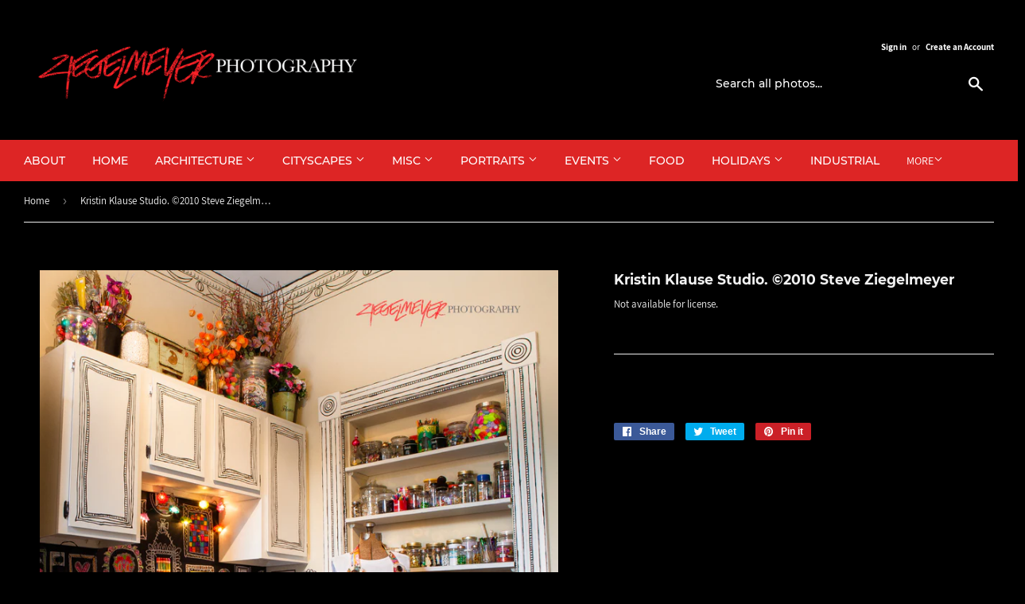

--- FILE ---
content_type: text/html; charset=utf-8
request_url: https://ziegelmeyerphotography.com/products/kristin-klause-studio
body_size: 21947
content:
<!doctype html>
<html class="no-touch no-js" lang="en">
<head>


  <script>(function(H){H.className=H.className.replace(/\bno-js\b/,'js')})(document.documentElement)</script>
  <!-- Basic page needs ================================================== -->
  <meta charset="utf-8">
  <meta http-equiv="X-UA-Compatible" content="IE=edge,chrome=1">

  
  <link rel="shortcut icon" href="//ziegelmeyerphotography.com/cdn/shop/files/cropped-ZP_Favicon-32x32_32x32.png?v=1613585166" type="image/png" />
  

  <!-- Title and description ================================================== -->
  <title>
  Kristin Klause Studio. ©2010 Steve Ziegelmeyer &ndash; Ziegelmeyer Photography
  </title>

  
    <meta name="description" content="">
  

  <!-- Product meta ================================================== -->
  <!-- /snippets/social-meta-tags.liquid -->




<meta property="og:site_name" content="Ziegelmeyer Photography">
<meta property="og:url" content="https://ziegelmeyerphotography.com/products/kristin-klause-studio">
<meta property="og:title" content="Kristin Klause Studio. ©2010 Steve Ziegelmeyer">
<meta property="og:type" content="product">
<meta property="og:description" content="Cincinnati area based photographer specializing in event, portrait, concert and all types of commercial photography. My strong background as an artist makes my work unique and engaging.

">

  <meta property="og:price:amount" content="10.00">
  <meta property="og:price:currency" content="USD">

<meta property="og:image" content="http://ziegelmeyerphotography.com/cdn/shop/products/Kristin_Krause_Studios_Magazine_2009_Steve_Ziegelmeyer-6101_1200x1200.jpg?v=1623202565"><meta property="og:image" content="http://ziegelmeyerphotography.com/cdn/shop/products/Kristin_Krause_Studios_Magazine_2009_Steve_Ziegelmeyer-6101_c552fe18-0d51-4f0a-8ad8-63f4916f33dc_1200x1200.jpg?v=1623202671">
<meta property="og:image:secure_url" content="https://ziegelmeyerphotography.com/cdn/shop/products/Kristin_Krause_Studios_Magazine_2009_Steve_Ziegelmeyer-6101_1200x1200.jpg?v=1623202565"><meta property="og:image:secure_url" content="https://ziegelmeyerphotography.com/cdn/shop/products/Kristin_Krause_Studios_Magazine_2009_Steve_Ziegelmeyer-6101_c552fe18-0d51-4f0a-8ad8-63f4916f33dc_1200x1200.jpg?v=1623202671">


  <meta name="twitter:site" content="@ZiegPhotography">

<meta name="twitter:card" content="summary_large_image">
<meta name="twitter:title" content="Kristin Klause Studio. ©2010 Steve Ziegelmeyer">
<meta name="twitter:description" content="Cincinnati area based photographer specializing in event, portrait, concert and all types of commercial photography. My strong background as an artist makes my work unique and engaging.

">


  <!-- Helpers ================================================== -->
  <link rel="canonical" href="https://ziegelmeyerphotography.com/products/kristin-klause-studio">
  <meta name="viewport" content="width=device-width,initial-scale=1">

  <!-- CSS ================================================== -->
  <link href="//ziegelmeyerphotography.com/cdn/shop/t/2/assets/theme.scss.css?v=94146780549141637631731268180" rel="stylesheet" type="text/css" media="all" />
  
  
  <!-- Magnific Popup core CSS file -->
  <link href="//ziegelmeyerphotography.com/cdn/shop/t/2/assets/magnific-popup.css?v=65451962456944049981625157054" rel="stylesheet" type="text/css" media="all" />

  <!-- Header hook for plugins ================================================== -->
  <script>window.performance && window.performance.mark && window.performance.mark('shopify.content_for_header.start');</script><meta id="shopify-digital-wallet" name="shopify-digital-wallet" content="/53977415878/digital_wallets/dialog">
<link rel="alternate" type="application/json+oembed" href="https://ziegelmeyerphotography.com/products/kristin-klause-studio.oembed">
<script async="async" src="/checkouts/internal/preloads.js?locale=en-US"></script>
<script id="shopify-features" type="application/json">{"accessToken":"1c1ab4b1bc739ad71fa6d0b3b4a12e8d","betas":["rich-media-storefront-analytics"],"domain":"ziegelmeyerphotography.com","predictiveSearch":true,"shopId":53977415878,"locale":"en"}</script>
<script>var Shopify = Shopify || {};
Shopify.shop = "steve-ziegelmeyer-photography-v2.myshopify.com";
Shopify.locale = "en";
Shopify.currency = {"active":"USD","rate":"1.0"};
Shopify.country = "US";
Shopify.theme = {"name":"Supply","id":119094509766,"schema_name":"Supply","schema_version":"9.2.3","theme_store_id":679,"role":"main"};
Shopify.theme.handle = "null";
Shopify.theme.style = {"id":null,"handle":null};
Shopify.cdnHost = "ziegelmeyerphotography.com/cdn";
Shopify.routes = Shopify.routes || {};
Shopify.routes.root = "/";</script>
<script type="module">!function(o){(o.Shopify=o.Shopify||{}).modules=!0}(window);</script>
<script>!function(o){function n(){var o=[];function n(){o.push(Array.prototype.slice.apply(arguments))}return n.q=o,n}var t=o.Shopify=o.Shopify||{};t.loadFeatures=n(),t.autoloadFeatures=n()}(window);</script>
<script id="shop-js-analytics" type="application/json">{"pageType":"product"}</script>
<script defer="defer" async type="module" src="//ziegelmeyerphotography.com/cdn/shopifycloud/shop-js/modules/v2/client.init-shop-cart-sync_BT-GjEfc.en.esm.js"></script>
<script defer="defer" async type="module" src="//ziegelmeyerphotography.com/cdn/shopifycloud/shop-js/modules/v2/chunk.common_D58fp_Oc.esm.js"></script>
<script defer="defer" async type="module" src="//ziegelmeyerphotography.com/cdn/shopifycloud/shop-js/modules/v2/chunk.modal_xMitdFEc.esm.js"></script>
<script type="module">
  await import("//ziegelmeyerphotography.com/cdn/shopifycloud/shop-js/modules/v2/client.init-shop-cart-sync_BT-GjEfc.en.esm.js");
await import("//ziegelmeyerphotography.com/cdn/shopifycloud/shop-js/modules/v2/chunk.common_D58fp_Oc.esm.js");
await import("//ziegelmeyerphotography.com/cdn/shopifycloud/shop-js/modules/v2/chunk.modal_xMitdFEc.esm.js");

  window.Shopify.SignInWithShop?.initShopCartSync?.({"fedCMEnabled":true,"windoidEnabled":true});

</script>
<script>(function() {
  var isLoaded = false;
  function asyncLoad() {
    if (isLoaded) return;
    isLoaded = true;
    var urls = ["https:\/\/previewer.zubrcommerce.com\/previewer-loader.js?shop=steve-ziegelmeyer-photography-v2.myshopify.com"];
    for (var i = 0; i < urls.length; i++) {
      var s = document.createElement('script');
      s.type = 'text/javascript';
      s.async = true;
      s.src = urls[i];
      var x = document.getElementsByTagName('script')[0];
      x.parentNode.insertBefore(s, x);
    }
  };
  if(window.attachEvent) {
    window.attachEvent('onload', asyncLoad);
  } else {
    window.addEventListener('load', asyncLoad, false);
  }
})();</script>
<script id="__st">var __st={"a":53977415878,"offset":-18000,"reqid":"5099aa75-bf07-47c7-bddc-7fa6a10e42d7-1769362195","pageurl":"ziegelmeyerphotography.com\/products\/kristin-klause-studio","u":"99c4b0ff6ea9","p":"product","rtyp":"product","rid":6698034331846};</script>
<script>window.ShopifyPaypalV4VisibilityTracking = true;</script>
<script id="captcha-bootstrap">!function(){'use strict';const t='contact',e='account',n='new_comment',o=[[t,t],['blogs',n],['comments',n],[t,'customer']],c=[[e,'customer_login'],[e,'guest_login'],[e,'recover_customer_password'],[e,'create_customer']],r=t=>t.map((([t,e])=>`form[action*='/${t}']:not([data-nocaptcha='true']) input[name='form_type'][value='${e}']`)).join(','),a=t=>()=>t?[...document.querySelectorAll(t)].map((t=>t.form)):[];function s(){const t=[...o],e=r(t);return a(e)}const i='password',u='form_key',d=['recaptcha-v3-token','g-recaptcha-response','h-captcha-response',i],f=()=>{try{return window.sessionStorage}catch{return}},m='__shopify_v',_=t=>t.elements[u];function p(t,e,n=!1){try{const o=window.sessionStorage,c=JSON.parse(o.getItem(e)),{data:r}=function(t){const{data:e,action:n}=t;return t[m]||n?{data:e,action:n}:{data:t,action:n}}(c);for(const[e,n]of Object.entries(r))t.elements[e]&&(t.elements[e].value=n);n&&o.removeItem(e)}catch(o){console.error('form repopulation failed',{error:o})}}const l='form_type',E='cptcha';function T(t){t.dataset[E]=!0}const w=window,h=w.document,L='Shopify',v='ce_forms',y='captcha';let A=!1;((t,e)=>{const n=(g='f06e6c50-85a8-45c8-87d0-21a2b65856fe',I='https://cdn.shopify.com/shopifycloud/storefront-forms-hcaptcha/ce_storefront_forms_captcha_hcaptcha.v1.5.2.iife.js',D={infoText:'Protected by hCaptcha',privacyText:'Privacy',termsText:'Terms'},(t,e,n)=>{const o=w[L][v],c=o.bindForm;if(c)return c(t,g,e,D).then(n);var r;o.q.push([[t,g,e,D],n]),r=I,A||(h.body.append(Object.assign(h.createElement('script'),{id:'captcha-provider',async:!0,src:r})),A=!0)});var g,I,D;w[L]=w[L]||{},w[L][v]=w[L][v]||{},w[L][v].q=[],w[L][y]=w[L][y]||{},w[L][y].protect=function(t,e){n(t,void 0,e),T(t)},Object.freeze(w[L][y]),function(t,e,n,w,h,L){const[v,y,A,g]=function(t,e,n){const i=e?o:[],u=t?c:[],d=[...i,...u],f=r(d),m=r(i),_=r(d.filter((([t,e])=>n.includes(e))));return[a(f),a(m),a(_),s()]}(w,h,L),I=t=>{const e=t.target;return e instanceof HTMLFormElement?e:e&&e.form},D=t=>v().includes(t);t.addEventListener('submit',(t=>{const e=I(t);if(!e)return;const n=D(e)&&!e.dataset.hcaptchaBound&&!e.dataset.recaptchaBound,o=_(e),c=g().includes(e)&&(!o||!o.value);(n||c)&&t.preventDefault(),c&&!n&&(function(t){try{if(!f())return;!function(t){const e=f();if(!e)return;const n=_(t);if(!n)return;const o=n.value;o&&e.removeItem(o)}(t);const e=Array.from(Array(32),(()=>Math.random().toString(36)[2])).join('');!function(t,e){_(t)||t.append(Object.assign(document.createElement('input'),{type:'hidden',name:u})),t.elements[u].value=e}(t,e),function(t,e){const n=f();if(!n)return;const o=[...t.querySelectorAll(`input[type='${i}']`)].map((({name:t})=>t)),c=[...d,...o],r={};for(const[a,s]of new FormData(t).entries())c.includes(a)||(r[a]=s);n.setItem(e,JSON.stringify({[m]:1,action:t.action,data:r}))}(t,e)}catch(e){console.error('failed to persist form',e)}}(e),e.submit())}));const S=(t,e)=>{t&&!t.dataset[E]&&(n(t,e.some((e=>e===t))),T(t))};for(const o of['focusin','change'])t.addEventListener(o,(t=>{const e=I(t);D(e)&&S(e,y())}));const B=e.get('form_key'),M=e.get(l),P=B&&M;t.addEventListener('DOMContentLoaded',(()=>{const t=y();if(P)for(const e of t)e.elements[l].value===M&&p(e,B);[...new Set([...A(),...v().filter((t=>'true'===t.dataset.shopifyCaptcha))])].forEach((e=>S(e,t)))}))}(h,new URLSearchParams(w.location.search),n,t,e,['guest_login'])})(!0,!1)}();</script>
<script integrity="sha256-4kQ18oKyAcykRKYeNunJcIwy7WH5gtpwJnB7kiuLZ1E=" data-source-attribution="shopify.loadfeatures" defer="defer" src="//ziegelmeyerphotography.com/cdn/shopifycloud/storefront/assets/storefront/load_feature-a0a9edcb.js" crossorigin="anonymous"></script>
<script data-source-attribution="shopify.dynamic_checkout.dynamic.init">var Shopify=Shopify||{};Shopify.PaymentButton=Shopify.PaymentButton||{isStorefrontPortableWallets:!0,init:function(){window.Shopify.PaymentButton.init=function(){};var t=document.createElement("script");t.src="https://ziegelmeyerphotography.com/cdn/shopifycloud/portable-wallets/latest/portable-wallets.en.js",t.type="module",document.head.appendChild(t)}};
</script>
<script data-source-attribution="shopify.dynamic_checkout.buyer_consent">
  function portableWalletsHideBuyerConsent(e){var t=document.getElementById("shopify-buyer-consent"),n=document.getElementById("shopify-subscription-policy-button");t&&n&&(t.classList.add("hidden"),t.setAttribute("aria-hidden","true"),n.removeEventListener("click",e))}function portableWalletsShowBuyerConsent(e){var t=document.getElementById("shopify-buyer-consent"),n=document.getElementById("shopify-subscription-policy-button");t&&n&&(t.classList.remove("hidden"),t.removeAttribute("aria-hidden"),n.addEventListener("click",e))}window.Shopify?.PaymentButton&&(window.Shopify.PaymentButton.hideBuyerConsent=portableWalletsHideBuyerConsent,window.Shopify.PaymentButton.showBuyerConsent=portableWalletsShowBuyerConsent);
</script>
<script data-source-attribution="shopify.dynamic_checkout.cart.bootstrap">document.addEventListener("DOMContentLoaded",(function(){function t(){return document.querySelector("shopify-accelerated-checkout-cart, shopify-accelerated-checkout")}if(t())Shopify.PaymentButton.init();else{new MutationObserver((function(e,n){t()&&(Shopify.PaymentButton.init(),n.disconnect())})).observe(document.body,{childList:!0,subtree:!0})}}));
</script>

<script>window.performance && window.performance.mark && window.performance.mark('shopify.content_for_header.end');</script>

  
  

  <script src="//ziegelmeyerphotography.com/cdn/shop/t/2/assets/jquery-2.2.3.min.js?v=58211863146907186831613494101" type="text/javascript"></script>

  <script src="//ziegelmeyerphotography.com/cdn/shop/t/2/assets/lazysizes.min.js?v=8147953233334221341613494102" async="async"></script>
  <script src="//ziegelmeyerphotography.com/cdn/shop/t/2/assets/vendor.js?v=106177282645720727331613494104" defer="defer"></script>
  <script src="//ziegelmeyerphotography.com/cdn/shop/t/2/assets/theme.js?v=23247663254297362021621996861" defer="defer"></script>


 

<script>window.__pagefly_analytics_settings__={"acceptTracking":false};</script>
 <!-- "snippets/sca-quick-view-init.liquid" was not rendered, the associated app was uninstalled -->
  <link rel="stylesheet" href="//ziegelmeyerphotography.com/cdn/shop/t/2/assets/previewer.css?v=26712305940025763221627747650" />
<script src="//ziegelmeyerphotography.com/cdn/shop/t/2/assets/previewer.js?v=176309337469055770501627747652" type="text/javascript" defer></script>
<link rel="stylesheet" href="//ziegelmeyerphotography.com/cdn/shop/t/2/assets/slick.css?v=98340474046176884051614435701" />

   
<link href="https://monorail-edge.shopifysvc.com" rel="dns-prefetch">
<script>(function(){if ("sendBeacon" in navigator && "performance" in window) {try {var session_token_from_headers = performance.getEntriesByType('navigation')[0].serverTiming.find(x => x.name == '_s').description;} catch {var session_token_from_headers = undefined;}var session_cookie_matches = document.cookie.match(/_shopify_s=([^;]*)/);var session_token_from_cookie = session_cookie_matches && session_cookie_matches.length === 2 ? session_cookie_matches[1] : "";var session_token = session_token_from_headers || session_token_from_cookie || "";function handle_abandonment_event(e) {var entries = performance.getEntries().filter(function(entry) {return /monorail-edge.shopifysvc.com/.test(entry.name);});if (!window.abandonment_tracked && entries.length === 0) {window.abandonment_tracked = true;var currentMs = Date.now();var navigation_start = performance.timing.navigationStart;var payload = {shop_id: 53977415878,url: window.location.href,navigation_start,duration: currentMs - navigation_start,session_token,page_type: "product"};window.navigator.sendBeacon("https://monorail-edge.shopifysvc.com/v1/produce", JSON.stringify({schema_id: "online_store_buyer_site_abandonment/1.1",payload: payload,metadata: {event_created_at_ms: currentMs,event_sent_at_ms: currentMs}}));}}window.addEventListener('pagehide', handle_abandonment_event);}}());</script>
<script id="web-pixels-manager-setup">(function e(e,d,r,n,o){if(void 0===o&&(o={}),!Boolean(null===(a=null===(i=window.Shopify)||void 0===i?void 0:i.analytics)||void 0===a?void 0:a.replayQueue)){var i,a;window.Shopify=window.Shopify||{};var t=window.Shopify;t.analytics=t.analytics||{};var s=t.analytics;s.replayQueue=[],s.publish=function(e,d,r){return s.replayQueue.push([e,d,r]),!0};try{self.performance.mark("wpm:start")}catch(e){}var l=function(){var e={modern:/Edge?\/(1{2}[4-9]|1[2-9]\d|[2-9]\d{2}|\d{4,})\.\d+(\.\d+|)|Firefox\/(1{2}[4-9]|1[2-9]\d|[2-9]\d{2}|\d{4,})\.\d+(\.\d+|)|Chrom(ium|e)\/(9{2}|\d{3,})\.\d+(\.\d+|)|(Maci|X1{2}).+ Version\/(15\.\d+|(1[6-9]|[2-9]\d|\d{3,})\.\d+)([,.]\d+|)( \(\w+\)|)( Mobile\/\w+|) Safari\/|Chrome.+OPR\/(9{2}|\d{3,})\.\d+\.\d+|(CPU[ +]OS|iPhone[ +]OS|CPU[ +]iPhone|CPU IPhone OS|CPU iPad OS)[ +]+(15[._]\d+|(1[6-9]|[2-9]\d|\d{3,})[._]\d+)([._]\d+|)|Android:?[ /-](13[3-9]|1[4-9]\d|[2-9]\d{2}|\d{4,})(\.\d+|)(\.\d+|)|Android.+Firefox\/(13[5-9]|1[4-9]\d|[2-9]\d{2}|\d{4,})\.\d+(\.\d+|)|Android.+Chrom(ium|e)\/(13[3-9]|1[4-9]\d|[2-9]\d{2}|\d{4,})\.\d+(\.\d+|)|SamsungBrowser\/([2-9]\d|\d{3,})\.\d+/,legacy:/Edge?\/(1[6-9]|[2-9]\d|\d{3,})\.\d+(\.\d+|)|Firefox\/(5[4-9]|[6-9]\d|\d{3,})\.\d+(\.\d+|)|Chrom(ium|e)\/(5[1-9]|[6-9]\d|\d{3,})\.\d+(\.\d+|)([\d.]+$|.*Safari\/(?![\d.]+ Edge\/[\d.]+$))|(Maci|X1{2}).+ Version\/(10\.\d+|(1[1-9]|[2-9]\d|\d{3,})\.\d+)([,.]\d+|)( \(\w+\)|)( Mobile\/\w+|) Safari\/|Chrome.+OPR\/(3[89]|[4-9]\d|\d{3,})\.\d+\.\d+|(CPU[ +]OS|iPhone[ +]OS|CPU[ +]iPhone|CPU IPhone OS|CPU iPad OS)[ +]+(10[._]\d+|(1[1-9]|[2-9]\d|\d{3,})[._]\d+)([._]\d+|)|Android:?[ /-](13[3-9]|1[4-9]\d|[2-9]\d{2}|\d{4,})(\.\d+|)(\.\d+|)|Mobile Safari.+OPR\/([89]\d|\d{3,})\.\d+\.\d+|Android.+Firefox\/(13[5-9]|1[4-9]\d|[2-9]\d{2}|\d{4,})\.\d+(\.\d+|)|Android.+Chrom(ium|e)\/(13[3-9]|1[4-9]\d|[2-9]\d{2}|\d{4,})\.\d+(\.\d+|)|Android.+(UC? ?Browser|UCWEB|U3)[ /]?(15\.([5-9]|\d{2,})|(1[6-9]|[2-9]\d|\d{3,})\.\d+)\.\d+|SamsungBrowser\/(5\.\d+|([6-9]|\d{2,})\.\d+)|Android.+MQ{2}Browser\/(14(\.(9|\d{2,})|)|(1[5-9]|[2-9]\d|\d{3,})(\.\d+|))(\.\d+|)|K[Aa][Ii]OS\/(3\.\d+|([4-9]|\d{2,})\.\d+)(\.\d+|)/},d=e.modern,r=e.legacy,n=navigator.userAgent;return n.match(d)?"modern":n.match(r)?"legacy":"unknown"}(),u="modern"===l?"modern":"legacy",c=(null!=n?n:{modern:"",legacy:""})[u],f=function(e){return[e.baseUrl,"/wpm","/b",e.hashVersion,"modern"===e.buildTarget?"m":"l",".js"].join("")}({baseUrl:d,hashVersion:r,buildTarget:u}),m=function(e){var d=e.version,r=e.bundleTarget,n=e.surface,o=e.pageUrl,i=e.monorailEndpoint;return{emit:function(e){var a=e.status,t=e.errorMsg,s=(new Date).getTime(),l=JSON.stringify({metadata:{event_sent_at_ms:s},events:[{schema_id:"web_pixels_manager_load/3.1",payload:{version:d,bundle_target:r,page_url:o,status:a,surface:n,error_msg:t},metadata:{event_created_at_ms:s}}]});if(!i)return console&&console.warn&&console.warn("[Web Pixels Manager] No Monorail endpoint provided, skipping logging."),!1;try{return self.navigator.sendBeacon.bind(self.navigator)(i,l)}catch(e){}var u=new XMLHttpRequest;try{return u.open("POST",i,!0),u.setRequestHeader("Content-Type","text/plain"),u.send(l),!0}catch(e){return console&&console.warn&&console.warn("[Web Pixels Manager] Got an unhandled error while logging to Monorail."),!1}}}}({version:r,bundleTarget:l,surface:e.surface,pageUrl:self.location.href,monorailEndpoint:e.monorailEndpoint});try{o.browserTarget=l,function(e){var d=e.src,r=e.async,n=void 0===r||r,o=e.onload,i=e.onerror,a=e.sri,t=e.scriptDataAttributes,s=void 0===t?{}:t,l=document.createElement("script"),u=document.querySelector("head"),c=document.querySelector("body");if(l.async=n,l.src=d,a&&(l.integrity=a,l.crossOrigin="anonymous"),s)for(var f in s)if(Object.prototype.hasOwnProperty.call(s,f))try{l.dataset[f]=s[f]}catch(e){}if(o&&l.addEventListener("load",o),i&&l.addEventListener("error",i),u)u.appendChild(l);else{if(!c)throw new Error("Did not find a head or body element to append the script");c.appendChild(l)}}({src:f,async:!0,onload:function(){if(!function(){var e,d;return Boolean(null===(d=null===(e=window.Shopify)||void 0===e?void 0:e.analytics)||void 0===d?void 0:d.initialized)}()){var d=window.webPixelsManager.init(e)||void 0;if(d){var r=window.Shopify.analytics;r.replayQueue.forEach((function(e){var r=e[0],n=e[1],o=e[2];d.publishCustomEvent(r,n,o)})),r.replayQueue=[],r.publish=d.publishCustomEvent,r.visitor=d.visitor,r.initialized=!0}}},onerror:function(){return m.emit({status:"failed",errorMsg:"".concat(f," has failed to load")})},sri:function(e){var d=/^sha384-[A-Za-z0-9+/=]+$/;return"string"==typeof e&&d.test(e)}(c)?c:"",scriptDataAttributes:o}),m.emit({status:"loading"})}catch(e){m.emit({status:"failed",errorMsg:(null==e?void 0:e.message)||"Unknown error"})}}})({shopId: 53977415878,storefrontBaseUrl: "https://ziegelmeyerphotography.com",extensionsBaseUrl: "https://extensions.shopifycdn.com/cdn/shopifycloud/web-pixels-manager",monorailEndpoint: "https://monorail-edge.shopifysvc.com/unstable/produce_batch",surface: "storefront-renderer",enabledBetaFlags: ["2dca8a86"],webPixelsConfigList: [{"id":"shopify-app-pixel","configuration":"{}","eventPayloadVersion":"v1","runtimeContext":"STRICT","scriptVersion":"0450","apiClientId":"shopify-pixel","type":"APP","privacyPurposes":["ANALYTICS","MARKETING"]},{"id":"shopify-custom-pixel","eventPayloadVersion":"v1","runtimeContext":"LAX","scriptVersion":"0450","apiClientId":"shopify-pixel","type":"CUSTOM","privacyPurposes":["ANALYTICS","MARKETING"]}],isMerchantRequest: false,initData: {"shop":{"name":"Ziegelmeyer Photography","paymentSettings":{"currencyCode":"USD"},"myshopifyDomain":"steve-ziegelmeyer-photography-v2.myshopify.com","countryCode":"US","storefrontUrl":"https:\/\/ziegelmeyerphotography.com"},"customer":null,"cart":null,"checkout":null,"productVariants":[{"price":{"amount":10.0,"currencyCode":"USD"},"product":{"title":"Kristin Klause Studio. ©2010 Steve Ziegelmeyer","vendor":"Steve Ziegelmeyer Photography v2","id":"6698034331846","untranslatedTitle":"Kristin Klause Studio. ©2010 Steve Ziegelmeyer","url":"\/products\/kristin-klause-studio","type":""},"id":"39938782429382","image":{"src":"\/\/ziegelmeyerphotography.com\/cdn\/shop\/products\/Kristin_Krause_Studios_Magazine_2009_Steve_Ziegelmeyer-6101.jpg?v=1623202565"},"sku":null,"title":"Personal \/ Web - Small - 512 px (longest side) - 512 k - 512 px (longest side) - 512 k","untranslatedTitle":"Personal \/ Web - Small - 512 px (longest side) - 512 k - 512 px (longest side) - 512 k"},{"price":{"amount":25.0,"currencyCode":"USD"},"product":{"title":"Kristin Klause Studio. ©2010 Steve Ziegelmeyer","vendor":"Steve Ziegelmeyer Photography v2","id":"6698034331846","untranslatedTitle":"Kristin Klause Studio. ©2010 Steve Ziegelmeyer","url":"\/products\/kristin-klause-studio","type":""},"id":"39938782462150","image":{"src":"\/\/ziegelmeyerphotography.com\/cdn\/shop\/products\/Kristin_Krause_Studios_Magazine_2009_Steve_Ziegelmeyer-6101.jpg?v=1623202565"},"sku":null,"title":"Personal \/ Web - Medium - 1024 px (longest side) - 2 mb","untranslatedTitle":"Personal \/ Web - Medium - 1024 px (longest side) - 2 mb"},{"price":{"amount":50.0,"currencyCode":"USD"},"product":{"title":"Kristin Klause Studio. ©2010 Steve Ziegelmeyer","vendor":"Steve Ziegelmeyer Photography v2","id":"6698034331846","untranslatedTitle":"Kristin Klause Studio. ©2010 Steve Ziegelmeyer","url":"\/products\/kristin-klause-studio","type":""},"id":"39938782494918","image":{"src":"\/\/ziegelmeyerphotography.com\/cdn\/shop\/products\/Kristin_Krause_Studios_Magazine_2009_Steve_Ziegelmeyer-6101.jpg?v=1623202565"},"sku":null,"title":"Personal \/ Web - Large - 2048 px (longest side) - 8 mb","untranslatedTitle":"Personal \/ Web - Large - 2048 px (longest side) - 8 mb"},{"price":{"amount":100.0,"currencyCode":"USD"},"product":{"title":"Kristin Klause Studio. ©2010 Steve Ziegelmeyer","vendor":"Steve Ziegelmeyer Photography v2","id":"6698034331846","untranslatedTitle":"Kristin Klause Studio. ©2010 Steve Ziegelmeyer","url":"\/products\/kristin-klause-studio","type":""},"id":"39938782527686","image":{"src":"\/\/ziegelmeyerphotography.com\/cdn\/shop\/products\/Kristin_Krause_Studios_Magazine_2009_Steve_Ziegelmeyer-6101.jpg?v=1623202565"},"sku":null,"title":"Personal \/ Print - Small - 2048 px (up to 5 x 7) - 8 mb","untranslatedTitle":"Personal \/ Print - Small - 2048 px (up to 5 x 7) - 8 mb"},{"price":{"amount":300.0,"currencyCode":"USD"},"product":{"title":"Kristin Klause Studio. ©2010 Steve Ziegelmeyer","vendor":"Steve Ziegelmeyer Photography v2","id":"6698034331846","untranslatedTitle":"Kristin Klause Studio. ©2010 Steve Ziegelmeyer","url":"\/products\/kristin-klause-studio","type":""},"id":"39938782560454","image":{"src":"\/\/ziegelmeyerphotography.com\/cdn\/shop\/products\/Kristin_Krause_Studios_Magazine_2009_Steve_Ziegelmeyer-6101.jpg?v=1623202565"},"sku":null,"title":"Personal \/ Print - Medium - 3000 px (up to 8 x 10) - 17.2 mb","untranslatedTitle":"Personal \/ Print - Medium - 3000 px (up to 8 x 10) - 17.2 mb"},{"price":{"amount":25.0,"currencyCode":"USD"},"product":{"title":"Kristin Klause Studio. ©2010 Steve Ziegelmeyer","vendor":"Steve Ziegelmeyer Photography v2","id":"6698034331846","untranslatedTitle":"Kristin Klause Studio. ©2010 Steve Ziegelmeyer","url":"\/products\/kristin-klause-studio","type":""},"id":"39938782593222","image":{"src":"\/\/ziegelmeyerphotography.com\/cdn\/shop\/products\/Kristin_Krause_Studios_Magazine_2009_Steve_Ziegelmeyer-6101.jpg?v=1623202565"},"sku":null,"title":"Commercial \/ Web - Small - 512 px (longest side) - 512 k - 512 px (longest side) - 512 k","untranslatedTitle":"Commercial \/ Web - Small - 512 px (longest side) - 512 k - 512 px (longest side) - 512 k"},{"price":{"amount":50.0,"currencyCode":"USD"},"product":{"title":"Kristin Klause Studio. ©2010 Steve Ziegelmeyer","vendor":"Steve Ziegelmeyer Photography v2","id":"6698034331846","untranslatedTitle":"Kristin Klause Studio. ©2010 Steve Ziegelmeyer","url":"\/products\/kristin-klause-studio","type":""},"id":"39938782625990","image":{"src":"\/\/ziegelmeyerphotography.com\/cdn\/shop\/products\/Kristin_Krause_Studios_Magazine_2009_Steve_Ziegelmeyer-6101.jpg?v=1623202565"},"sku":null,"title":"Commercial \/ Web - Medium - 1024 px (longest side) - 2 mb","untranslatedTitle":"Commercial \/ Web - Medium - 1024 px (longest side) - 2 mb"},{"price":{"amount":100.0,"currencyCode":"USD"},"product":{"title":"Kristin Klause Studio. ©2010 Steve Ziegelmeyer","vendor":"Steve Ziegelmeyer Photography v2","id":"6698034331846","untranslatedTitle":"Kristin Klause Studio. ©2010 Steve Ziegelmeyer","url":"\/products\/kristin-klause-studio","type":""},"id":"39938782658758","image":{"src":"\/\/ziegelmeyerphotography.com\/cdn\/shop\/products\/Kristin_Krause_Studios_Magazine_2009_Steve_Ziegelmeyer-6101.jpg?v=1623202565"},"sku":null,"title":"Commercial \/ Web - Large - 2048 px (longest side) - 8 mb","untranslatedTitle":"Commercial \/ Web - Large - 2048 px (longest side) - 8 mb"},{"price":{"amount":200.0,"currencyCode":"USD"},"product":{"title":"Kristin Klause Studio. ©2010 Steve Ziegelmeyer","vendor":"Steve Ziegelmeyer Photography v2","id":"6698034331846","untranslatedTitle":"Kristin Klause Studio. ©2010 Steve Ziegelmeyer","url":"\/products\/kristin-klause-studio","type":""},"id":"39938782691526","image":{"src":"\/\/ziegelmeyerphotography.com\/cdn\/shop\/products\/Kristin_Krause_Studios_Magazine_2009_Steve_Ziegelmeyer-6101.jpg?v=1623202565"},"sku":null,"title":"Commercial \/ Print - Small - 2048 px (up to 5 x 7) - 8 mb","untranslatedTitle":"Commercial \/ Print - Small - 2048 px (up to 5 x 7) - 8 mb"},{"price":{"amount":500.0,"currencyCode":"USD"},"product":{"title":"Kristin Klause Studio. ©2010 Steve Ziegelmeyer","vendor":"Steve Ziegelmeyer Photography v2","id":"6698034331846","untranslatedTitle":"Kristin Klause Studio. ©2010 Steve Ziegelmeyer","url":"\/products\/kristin-klause-studio","type":""},"id":"39938782724294","image":{"src":"\/\/ziegelmeyerphotography.com\/cdn\/shop\/products\/Kristin_Krause_Studios_Magazine_2009_Steve_Ziegelmeyer-6101.jpg?v=1623202565"},"sku":null,"title":"Commercial \/ Print - Medium - 3000 px (up to 8 x 10) - 17.2 mb","untranslatedTitle":"Commercial \/ Print - Medium - 3000 px (up to 8 x 10) - 17.2 mb"}],"purchasingCompany":null},},"https://ziegelmeyerphotography.com/cdn","fcfee988w5aeb613cpc8e4bc33m6693e112",{"modern":"","legacy":""},{"shopId":"53977415878","storefrontBaseUrl":"https:\/\/ziegelmeyerphotography.com","extensionBaseUrl":"https:\/\/extensions.shopifycdn.com\/cdn\/shopifycloud\/web-pixels-manager","surface":"storefront-renderer","enabledBetaFlags":"[\"2dca8a86\"]","isMerchantRequest":"false","hashVersion":"fcfee988w5aeb613cpc8e4bc33m6693e112","publish":"custom","events":"[[\"page_viewed\",{}],[\"product_viewed\",{\"productVariant\":{\"price\":{\"amount\":10.0,\"currencyCode\":\"USD\"},\"product\":{\"title\":\"Kristin Klause Studio. ©2010 Steve Ziegelmeyer\",\"vendor\":\"Steve Ziegelmeyer Photography v2\",\"id\":\"6698034331846\",\"untranslatedTitle\":\"Kristin Klause Studio. ©2010 Steve Ziegelmeyer\",\"url\":\"\/products\/kristin-klause-studio\",\"type\":\"\"},\"id\":\"39938782429382\",\"image\":{\"src\":\"\/\/ziegelmeyerphotography.com\/cdn\/shop\/products\/Kristin_Krause_Studios_Magazine_2009_Steve_Ziegelmeyer-6101.jpg?v=1623202565\"},\"sku\":null,\"title\":\"Personal \/ Web - Small - 512 px (longest side) - 512 k - 512 px (longest side) - 512 k\",\"untranslatedTitle\":\"Personal \/ Web - Small - 512 px (longest side) - 512 k - 512 px (longest side) - 512 k\"}}]]"});</script><script>
  window.ShopifyAnalytics = window.ShopifyAnalytics || {};
  window.ShopifyAnalytics.meta = window.ShopifyAnalytics.meta || {};
  window.ShopifyAnalytics.meta.currency = 'USD';
  var meta = {"product":{"id":6698034331846,"gid":"gid:\/\/shopify\/Product\/6698034331846","vendor":"Steve Ziegelmeyer Photography v2","type":"","handle":"kristin-klause-studio","variants":[{"id":39938782429382,"price":1000,"name":"Kristin Klause Studio. ©2010 Steve Ziegelmeyer - Personal \/ Web - Small - 512 px (longest side) - 512 k - 512 px (longest side) - 512 k","public_title":"Personal \/ Web - Small - 512 px (longest side) - 512 k - 512 px (longest side) - 512 k","sku":null},{"id":39938782462150,"price":2500,"name":"Kristin Klause Studio. ©2010 Steve Ziegelmeyer - Personal \/ Web - Medium - 1024 px (longest side) - 2 mb","public_title":"Personal \/ Web - Medium - 1024 px (longest side) - 2 mb","sku":null},{"id":39938782494918,"price":5000,"name":"Kristin Klause Studio. ©2010 Steve Ziegelmeyer - Personal \/ Web - Large - 2048 px (longest side) - 8 mb","public_title":"Personal \/ Web - Large - 2048 px (longest side) - 8 mb","sku":null},{"id":39938782527686,"price":10000,"name":"Kristin Klause Studio. ©2010 Steve Ziegelmeyer - Personal \/ Print - Small - 2048 px (up to 5 x 7) - 8 mb","public_title":"Personal \/ Print - Small - 2048 px (up to 5 x 7) - 8 mb","sku":null},{"id":39938782560454,"price":30000,"name":"Kristin Klause Studio. ©2010 Steve Ziegelmeyer - Personal \/ Print - Medium - 3000 px (up to 8 x 10) - 17.2 mb","public_title":"Personal \/ Print - Medium - 3000 px (up to 8 x 10) - 17.2 mb","sku":null},{"id":39938782593222,"price":2500,"name":"Kristin Klause Studio. ©2010 Steve Ziegelmeyer - Commercial \/ Web - Small - 512 px (longest side) - 512 k - 512 px (longest side) - 512 k","public_title":"Commercial \/ Web - Small - 512 px (longest side) - 512 k - 512 px (longest side) - 512 k","sku":null},{"id":39938782625990,"price":5000,"name":"Kristin Klause Studio. ©2010 Steve Ziegelmeyer - Commercial \/ Web - Medium - 1024 px (longest side) - 2 mb","public_title":"Commercial \/ Web - Medium - 1024 px (longest side) - 2 mb","sku":null},{"id":39938782658758,"price":10000,"name":"Kristin Klause Studio. ©2010 Steve Ziegelmeyer - Commercial \/ Web - Large - 2048 px (longest side) - 8 mb","public_title":"Commercial \/ Web - Large - 2048 px (longest side) - 8 mb","sku":null},{"id":39938782691526,"price":20000,"name":"Kristin Klause Studio. ©2010 Steve Ziegelmeyer - Commercial \/ Print - Small - 2048 px (up to 5 x 7) - 8 mb","public_title":"Commercial \/ Print - Small - 2048 px (up to 5 x 7) - 8 mb","sku":null},{"id":39938782724294,"price":50000,"name":"Kristin Klause Studio. ©2010 Steve Ziegelmeyer - Commercial \/ Print - Medium - 3000 px (up to 8 x 10) - 17.2 mb","public_title":"Commercial \/ Print - Medium - 3000 px (up to 8 x 10) - 17.2 mb","sku":null}],"remote":false},"page":{"pageType":"product","resourceType":"product","resourceId":6698034331846,"requestId":"5099aa75-bf07-47c7-bddc-7fa6a10e42d7-1769362195"}};
  for (var attr in meta) {
    window.ShopifyAnalytics.meta[attr] = meta[attr];
  }
</script>
<script class="analytics">
  (function () {
    var customDocumentWrite = function(content) {
      var jquery = null;

      if (window.jQuery) {
        jquery = window.jQuery;
      } else if (window.Checkout && window.Checkout.$) {
        jquery = window.Checkout.$;
      }

      if (jquery) {
        jquery('body').append(content);
      }
    };

    var hasLoggedConversion = function(token) {
      if (token) {
        return document.cookie.indexOf('loggedConversion=' + token) !== -1;
      }
      return false;
    }

    var setCookieIfConversion = function(token) {
      if (token) {
        var twoMonthsFromNow = new Date(Date.now());
        twoMonthsFromNow.setMonth(twoMonthsFromNow.getMonth() + 2);

        document.cookie = 'loggedConversion=' + token + '; expires=' + twoMonthsFromNow;
      }
    }

    var trekkie = window.ShopifyAnalytics.lib = window.trekkie = window.trekkie || [];
    if (trekkie.integrations) {
      return;
    }
    trekkie.methods = [
      'identify',
      'page',
      'ready',
      'track',
      'trackForm',
      'trackLink'
    ];
    trekkie.factory = function(method) {
      return function() {
        var args = Array.prototype.slice.call(arguments);
        args.unshift(method);
        trekkie.push(args);
        return trekkie;
      };
    };
    for (var i = 0; i < trekkie.methods.length; i++) {
      var key = trekkie.methods[i];
      trekkie[key] = trekkie.factory(key);
    }
    trekkie.load = function(config) {
      trekkie.config = config || {};
      trekkie.config.initialDocumentCookie = document.cookie;
      var first = document.getElementsByTagName('script')[0];
      var script = document.createElement('script');
      script.type = 'text/javascript';
      script.onerror = function(e) {
        var scriptFallback = document.createElement('script');
        scriptFallback.type = 'text/javascript';
        scriptFallback.onerror = function(error) {
                var Monorail = {
      produce: function produce(monorailDomain, schemaId, payload) {
        var currentMs = new Date().getTime();
        var event = {
          schema_id: schemaId,
          payload: payload,
          metadata: {
            event_created_at_ms: currentMs,
            event_sent_at_ms: currentMs
          }
        };
        return Monorail.sendRequest("https://" + monorailDomain + "/v1/produce", JSON.stringify(event));
      },
      sendRequest: function sendRequest(endpointUrl, payload) {
        // Try the sendBeacon API
        if (window && window.navigator && typeof window.navigator.sendBeacon === 'function' && typeof window.Blob === 'function' && !Monorail.isIos12()) {
          var blobData = new window.Blob([payload], {
            type: 'text/plain'
          });

          if (window.navigator.sendBeacon(endpointUrl, blobData)) {
            return true;
          } // sendBeacon was not successful

        } // XHR beacon

        var xhr = new XMLHttpRequest();

        try {
          xhr.open('POST', endpointUrl);
          xhr.setRequestHeader('Content-Type', 'text/plain');
          xhr.send(payload);
        } catch (e) {
          console.log(e);
        }

        return false;
      },
      isIos12: function isIos12() {
        return window.navigator.userAgent.lastIndexOf('iPhone; CPU iPhone OS 12_') !== -1 || window.navigator.userAgent.lastIndexOf('iPad; CPU OS 12_') !== -1;
      }
    };
    Monorail.produce('monorail-edge.shopifysvc.com',
      'trekkie_storefront_load_errors/1.1',
      {shop_id: 53977415878,
      theme_id: 119094509766,
      app_name: "storefront",
      context_url: window.location.href,
      source_url: "//ziegelmeyerphotography.com/cdn/s/trekkie.storefront.8d95595f799fbf7e1d32231b9a28fd43b70c67d3.min.js"});

        };
        scriptFallback.async = true;
        scriptFallback.src = '//ziegelmeyerphotography.com/cdn/s/trekkie.storefront.8d95595f799fbf7e1d32231b9a28fd43b70c67d3.min.js';
        first.parentNode.insertBefore(scriptFallback, first);
      };
      script.async = true;
      script.src = '//ziegelmeyerphotography.com/cdn/s/trekkie.storefront.8d95595f799fbf7e1d32231b9a28fd43b70c67d3.min.js';
      first.parentNode.insertBefore(script, first);
    };
    trekkie.load(
      {"Trekkie":{"appName":"storefront","development":false,"defaultAttributes":{"shopId":53977415878,"isMerchantRequest":null,"themeId":119094509766,"themeCityHash":"2069229493779493610","contentLanguage":"en","currency":"USD","eventMetadataId":"9c3eb4f5-1c19-43c9-bd1d-5985943b0f69"},"isServerSideCookieWritingEnabled":true,"monorailRegion":"shop_domain","enabledBetaFlags":["65f19447"]},"Session Attribution":{},"S2S":{"facebookCapiEnabled":false,"source":"trekkie-storefront-renderer","apiClientId":580111}}
    );

    var loaded = false;
    trekkie.ready(function() {
      if (loaded) return;
      loaded = true;

      window.ShopifyAnalytics.lib = window.trekkie;

      var originalDocumentWrite = document.write;
      document.write = customDocumentWrite;
      try { window.ShopifyAnalytics.merchantGoogleAnalytics.call(this); } catch(error) {};
      document.write = originalDocumentWrite;

      window.ShopifyAnalytics.lib.page(null,{"pageType":"product","resourceType":"product","resourceId":6698034331846,"requestId":"5099aa75-bf07-47c7-bddc-7fa6a10e42d7-1769362195","shopifyEmitted":true});

      var match = window.location.pathname.match(/checkouts\/(.+)\/(thank_you|post_purchase)/)
      var token = match? match[1]: undefined;
      if (!hasLoggedConversion(token)) {
        setCookieIfConversion(token);
        window.ShopifyAnalytics.lib.track("Viewed Product",{"currency":"USD","variantId":39938782429382,"productId":6698034331846,"productGid":"gid:\/\/shopify\/Product\/6698034331846","name":"Kristin Klause Studio. ©2010 Steve Ziegelmeyer - Personal \/ Web - Small - 512 px (longest side) - 512 k - 512 px (longest side) - 512 k","price":"10.00","sku":null,"brand":"Steve Ziegelmeyer Photography v2","variant":"Personal \/ Web - Small - 512 px (longest side) - 512 k - 512 px (longest side) - 512 k","category":"","nonInteraction":true,"remote":false},undefined,undefined,{"shopifyEmitted":true});
      window.ShopifyAnalytics.lib.track("monorail:\/\/trekkie_storefront_viewed_product\/1.1",{"currency":"USD","variantId":39938782429382,"productId":6698034331846,"productGid":"gid:\/\/shopify\/Product\/6698034331846","name":"Kristin Klause Studio. ©2010 Steve Ziegelmeyer - Personal \/ Web - Small - 512 px (longest side) - 512 k - 512 px (longest side) - 512 k","price":"10.00","sku":null,"brand":"Steve Ziegelmeyer Photography v2","variant":"Personal \/ Web - Small - 512 px (longest side) - 512 k - 512 px (longest side) - 512 k","category":"","nonInteraction":true,"remote":false,"referer":"https:\/\/ziegelmeyerphotography.com\/products\/kristin-klause-studio"});
      }
    });


        var eventsListenerScript = document.createElement('script');
        eventsListenerScript.async = true;
        eventsListenerScript.src = "//ziegelmeyerphotography.com/cdn/shopifycloud/storefront/assets/shop_events_listener-3da45d37.js";
        document.getElementsByTagName('head')[0].appendChild(eventsListenerScript);

})();</script>
<script
  defer
  src="https://ziegelmeyerphotography.com/cdn/shopifycloud/perf-kit/shopify-perf-kit-3.0.4.min.js"
  data-application="storefront-renderer"
  data-shop-id="53977415878"
  data-render-region="gcp-us-east1"
  data-page-type="product"
  data-theme-instance-id="119094509766"
  data-theme-name="Supply"
  data-theme-version="9.2.3"
  data-monorail-region="shop_domain"
  data-resource-timing-sampling-rate="10"
  data-shs="true"
  data-shs-beacon="true"
  data-shs-export-with-fetch="true"
  data-shs-logs-sample-rate="1"
  data-shs-beacon-endpoint="https://ziegelmeyerphotography.com/api/collect"
></script>
</head> 

<body id="kristin-klause-studio-©2010-steve-ziegelmeyer" class="template-product">

  <div id="shopify-section-header" class="shopify-section header-section"><header class="site-header" role="banner" data-section-id="header" data-section-type="header-section">
  <div class="wrapper">

    <div class="grid--full">
      <div class="grid-item large--one-half">
        
          <div class="h1 header-logo" itemscope itemtype="http://schema.org/Organization">
        
          
          

          <a href="/" itemprop="url">
            <div class="lazyload__image-wrapper no-js header-logo__image" style="max-width:420px;">
              <div style="padding-top:20.58823529411765%;">
                <img class="lazyload js"
                  data-src="//ziegelmeyerphotography.com/cdn/shop/files/ZP_logo_color_Horz-Large_white_type_{width}x.png?v=1613495100"
                  data-widths="[180, 360, 540, 720, 900, 1080, 1296, 1512, 1728, 2048]"
                  data-aspectratio="4.857142857142857"
                  data-sizes="auto"
                  alt="Ziegelmeyer Photography"
                  style="width:420px;">
              </div>
            </div>
            <noscript>
              
              <img src="//ziegelmeyerphotography.com/cdn/shop/files/ZP_logo_color_Horz-Large_white_type_420x.png?v=1613495100"
                srcset="//ziegelmeyerphotography.com/cdn/shop/files/ZP_logo_color_Horz-Large_white_type_420x.png?v=1613495100 1x, //ziegelmeyerphotography.com/cdn/shop/files/ZP_logo_color_Horz-Large_white_type_420x@2x.png?v=1613495100 2x"
                alt="Ziegelmeyer Photography"
                itemprop="logo"
                style="max-width:420px;">
            </noscript>
          </a>
          
        
          </div>
        
      </div>

      <div class="grid-item large--one-half text-center large--text-right">
        
          <div class="site-header--text-links">
            

            
              <span class="site-header--meta-links medium-down--hide">
                
                  <a href="https://shopify.com/53977415878/account?locale=en&amp;region_country=US" id="customer_login_link">Sign in</a>
                  <span class="site-header--spacer">or</span>
                  <a href="https://shopify.com/53977415878/account?locale=en" id="customer_register_link">Create an Account</a>
                
              </span>
            
          </div>

          <br class="medium-down--hide">
        

        <form action="/search" method="get" class="search-bar" role="search">
  <input type="hidden" name="type" value="tag"> <!-- value="product" -->

<!--  <input type="search" name="q" value="" placeholder="Search all products..." aria-label="Search all products..."> -->
  <input type="search" name="q" value="" placeholder="Search all photos..." aria-label="Search all photos...">
  <button type="submit" class="search-bar--submit icon-fallback-text">
    <span class="icon icon-search" aria-hidden="true"></span>
    <span class="fallback-text">Search</span>
  </button>
</form>


        <!--<a href="/cart" class="header-cart-btn cart-toggle">
          <span class="icon icon-cart"></span>
          Cart <span class="cart-count cart-badge--desktop hidden-count">0</span>
        </a>-->
      </div>
    </div>

  </div>
</header>

<div id="mobileNavBar">
  <div class="display-table-cell">
    <button class="menu-toggle mobileNavBar-link" aria-controls="navBar" aria-expanded="false"><span class="icon icon-hamburger" aria-hidden="true"></span>Menu</button>
  </div>
  <!--<div class="display-table-cell">
    <a href="/cart" class="cart-toggle mobileNavBar-link">
      <span class="icon icon-cart"></span>
      Cart <span class="cart-count hidden-count">0</span>
    </a>
  </div>-->
</div>

<nav class="nav-bar" id="navBar" role="navigation">
  <div class="wrapper">
    <form action="/search" method="get" class="search-bar" role="search">
  <input type="hidden" name="type" value="tag"> <!-- value="product" -->

<!--  <input type="search" name="q" value="" placeholder="Search all products..." aria-label="Search all products..."> -->
  <input type="search" name="q" value="" placeholder="Search all photos..." aria-label="Search all photos...">
  <button type="submit" class="search-bar--submit icon-fallback-text">
    <span class="icon icon-search" aria-hidden="true"></span>
    <span class="fallback-text">Search</span>
  </button>
</form>

    <ul class="mobile-nav" id="MobileNav">
  
  <li class="large--hide">
    <a href="/">Home</a>
  </li>
  
  
    
      <li>
        <a
          href="https://ziegelmeyerphotography.com/pages/about"
          class="mobile-nav--link"
          data-meganav-type="child"
          >
            About
        </a>
      </li>
    
  
    
      <li>
        <a
          href="/"
          class="mobile-nav--link"
          data-meganav-type="child"
          >
            Home
        </a>
      </li>
    
  
    
      
      <li
        class="mobile-nav--has-dropdown "
        aria-haspopup="true">
        <a
          href="/collections/architecture"
          class="mobile-nav--link"
          data-meganav-type="parent"
          >
            Architecture
        </a>
        <button class="icon icon-arrow-down mobile-nav--button"
          aria-expanded="false"
          aria-label="Architecture Menu">
        </button>
        <ul
          id="MenuParent-3"
          class="mobile-nav--dropdown mobile-nav--has-grandchildren"
          data-meganav-dropdown>
          
            
            
              <li
                class="mobile-nav--has-dropdown mobile-nav--has-dropdown-grandchild "
                aria-haspopup="true">
                <a
                  href="/collections/bridges"
                  class="mobile-nav--link"
                  data-meganav-type="parent"
                  >
                    Bridges
                </a>
                <button class="icon icon-arrow-down mobile-nav--button"
                  aria-expanded="false"
                  aria-label="Bridges Menu">
                </button>
                <ul
                  id="MenuChildren-3-1"
                  class="mobile-nav--dropdown-grandchild"
                  data-meganav-dropdown>
                  
                    <li>
                      <a
                        href="/collections/covered-bridges"
                        class="mobile-nav--link"
                        data-meganav-type="child"
                        >
                          Covered Bridges
                        </a>
                    </li>
                  
                </ul>
              </li>
            
          
            
              <li>
                <a
                  href="/collections/exteriors"
                  class="mobile-nav--link"
                  data-meganav-type="child"
                  >
                    Exteriors
                </a>
              </li>
            
          
            
              <li>
                <a
                  href="/collections/interiors"
                  class="mobile-nav--link"
                  data-meganav-type="child"
                  >
                    Interiors
                </a>
              </li>
            
          
            
              <li>
                <a
                  href="/collections/barns"
                  class="mobile-nav--link"
                  data-meganav-type="child"
                  >
                    Barns
                </a>
              </li>
            
          
            
              <li>
                <a
                  href="/collections/architecture/stained-glass"
                  class="mobile-nav--link"
                  data-meganav-type="child"
                  >
                    Stained Glass
                </a>
              </li>
            
          
        </ul>
      </li>
    
  
    
      
      <li
        class="mobile-nav--has-dropdown "
        aria-haspopup="true">
        <a
          href="/collections/citycsapes/city"
          class="mobile-nav--link"
          data-meganav-type="parent"
          >
            Cityscapes
        </a>
        <button class="icon icon-arrow-down mobile-nav--button"
          aria-expanded="false"
          aria-label="Cityscapes Menu">
        </button>
        <ul
          id="MenuParent-4"
          class="mobile-nav--dropdown "
          data-meganav-dropdown>
          
            
              <li>
                <a
                  href="/collections/cincinnati-skylines"
                  class="mobile-nav--link"
                  data-meganav-type="child"
                  >
                    CIncinnati Skylines
                </a>
              </li>
            
          
        </ul>
      </li>
    
  
    
      
      <li
        class="mobile-nav--has-dropdown "
        aria-haspopup="true">
        <a
          href="#"
          class="mobile-nav--link"
          data-meganav-type="parent"
          >
            Misc
        </a>
        <button class="icon icon-arrow-down mobile-nav--button"
          aria-expanded="false"
          aria-label="Misc Menu">
        </button>
        <ul
          id="MenuParent-5"
          class="mobile-nav--dropdown "
          data-meganav-dropdown>
          
            
              <li>
                <a
                  href="/collections/cars"
                  class="mobile-nav--link"
                  data-meganav-type="child"
                  >
                    Cars
                </a>
              </li>
            
          
            
              <li>
                <a
                  href="/collections/fitness"
                  class="mobile-nav--link"
                  data-meganav-type="child"
                  >
                    Fitness
                </a>
              </li>
            
          
            
              <li>
                <a
                  href="/collections/sports"
                  class="mobile-nav--link"
                  data-meganav-type="child"
                  >
                    Sports
                </a>
              </li>
            
          
            
              <li>
                <a
                  href="/collections/transportation"
                  class="mobile-nav--link"
                  data-meganav-type="child"
                  >
                    Transportation
                </a>
              </li>
            
          
        </ul>
      </li>
    
  
    
      
      <li
        class="mobile-nav--has-dropdown "
        aria-haspopup="true">
        <a
          href="/collections/portraits"
          class="mobile-nav--link"
          data-meganav-type="parent"
          >
            Portraits
        </a>
        <button class="icon icon-arrow-down mobile-nav--button"
          aria-expanded="false"
          aria-label="Portraits Menu">
        </button>
        <ul
          id="MenuParent-6"
          class="mobile-nav--dropdown "
          data-meganav-dropdown>
          
            
              <li>
                <a
                  href="/collections/live-portraits"
                  class="mobile-nav--link"
                  data-meganav-type="child"
                  >
                    Live Portraits
                </a>
              </li>
            
          
            
              <li>
                <a
                  href="/collections/men"
                  class="mobile-nav--link"
                  data-meganav-type="child"
                  >
                    Men
                </a>
              </li>
            
          
            
              <li>
                <a
                  href="/collections/women"
                  class="mobile-nav--link"
                  data-meganav-type="child"
                  >
                    Women
                </a>
              </li>
            
          
            
              <li>
                <a
                  href="/collections/corporate"
                  class="mobile-nav--link"
                  data-meganav-type="child"
                  >
                    Corporate
                </a>
              </li>
            
          
            
              <li>
                <a
                  href="/collections/couples"
                  class="mobile-nav--link"
                  data-meganav-type="child"
                  >
                    Couples
                </a>
              </li>
            
          
            
              <li>
                <a
                  href="/collections/senior-photos"
                  class="mobile-nav--link"
                  data-meganav-type="child"
                  >
                    Senior Photos
                </a>
              </li>
            
          
            
              <li>
                <a
                  href="/collections/kids"
                  class="mobile-nav--link"
                  data-meganav-type="child"
                  >
                    Kids
                </a>
              </li>
            
          
            
              <li>
                <a
                  href="/collections/families"
                  class="mobile-nav--link"
                  data-meganav-type="child"
                  >
                    Families
                </a>
              </li>
            
          
            
              <li>
                <a
                  href="/collections/groups"
                  class="mobile-nav--link"
                  data-meganav-type="child"
                  >
                    Groups
                </a>
              </li>
            
          
            
              <li>
                <a
                  href="/collections/street-portraits"
                  class="mobile-nav--link"
                  data-meganav-type="child"
                  >
                    Street Portraits
                </a>
              </li>
            
          
        </ul>
      </li>
    
  
    
      
      <li
        class="mobile-nav--has-dropdown "
        aria-haspopup="true">
        <a
          href="/collections/events"
          class="mobile-nav--link"
          data-meganav-type="parent"
          >
            Events
        </a>
        <button class="icon icon-arrow-down mobile-nav--button"
          aria-expanded="false"
          aria-label="Events Menu">
        </button>
        <ul
          id="MenuParent-7"
          class="mobile-nav--dropdown "
          data-meganav-dropdown>
          
            
              <li>
                <a
                  href="/collections/fireworks"
                  class="mobile-nav--link"
                  data-meganav-type="child"
                  >
                    Fireworks
                </a>
              </li>
            
          
        </ul>
      </li>
    
  
    
      <li>
        <a
          href="/collections/food"
          class="mobile-nav--link"
          data-meganav-type="child"
          >
            Food
        </a>
      </li>
    
  
    
      
      <li
        class="mobile-nav--has-dropdown "
        aria-haspopup="true">
        <a
          href="/collections/holidays"
          class="mobile-nav--link"
          data-meganav-type="parent"
          >
            Holidays
        </a>
        <button class="icon icon-arrow-down mobile-nav--button"
          aria-expanded="false"
          aria-label="Holidays Menu">
        </button>
        <ul
          id="MenuParent-9"
          class="mobile-nav--dropdown "
          data-meganav-dropdown>
          
            
              <li>
                <a
                  href="/collections/4th-of-july"
                  class="mobile-nav--link"
                  data-meganav-type="child"
                  >
                    4th of July
                </a>
              </li>
            
          
            
              <li>
                <a
                  href="/collections/christmas"
                  class="mobile-nav--link"
                  data-meganav-type="child"
                  >
                    Christmas
                </a>
              </li>
            
          
            
              <li>
                <a
                  href="/collections/halloween"
                  class="mobile-nav--link"
                  data-meganav-type="child"
                  >
                    Halloween
                </a>
              </li>
            
          
            
              <li>
                <a
                  href="/collections/memorial-day"
                  class="mobile-nav--link"
                  data-meganav-type="child"
                  >
                    Memorial Day
                </a>
              </li>
            
          
        </ul>
      </li>
    
  
    
      <li>
        <a
          href="/collections/industrial"
          class="mobile-nav--link"
          data-meganav-type="child"
          >
            Industrial
        </a>
      </li>
    
  
    
      
      <li
        class="mobile-nav--has-dropdown "
        aria-haspopup="true">
        <a
          href="/collections/music"
          class="mobile-nav--link"
          data-meganav-type="parent"
          >
            Music
        </a>
        <button class="icon icon-arrow-down mobile-nav--button"
          aria-expanded="false"
          aria-label="Music Menu">
        </button>
        <ul
          id="MenuParent-11"
          class="mobile-nav--dropdown mobile-nav--has-grandchildren"
          data-meganav-dropdown>
          
            
            
              <li
                class="mobile-nav--has-dropdown mobile-nav--has-dropdown-grandchild "
                aria-haspopup="true">
                <a
                  href="/collections/alernative"
                  class="mobile-nav--link"
                  data-meganav-type="parent"
                  >
                    Alternative
                </a>
                <button class="icon icon-arrow-down mobile-nav--button"
                  aria-expanded="false"
                  aria-label="Alternative Menu">
                </button>
                <ul
                  id="MenuChildren-11-1"
                  class="mobile-nav--dropdown-grandchild"
                  data-meganav-dropdown>
                  
                    <li>
                      <a
                        href="/collections/the-black-keys"
                        class="mobile-nav--link"
                        data-meganav-type="child"
                        >
                          The Black Keys
                        </a>
                    </li>
                  
                    <li>
                      <a
                        href="/collections/cage-the-elephant"
                        class="mobile-nav--link"
                        data-meganav-type="child"
                        >
                          Cage The Elephant
                        </a>
                    </li>
                  
                    <li>
                      <a
                        href="/collections/foo-fighters"
                        class="mobile-nav--link"
                        data-meganav-type="child"
                        >
                          Foo Fighters
                        </a>
                    </li>
                  
                    <li>
                      <a
                        href="/collections/foxy-shazam"
                        class="mobile-nav--link"
                        data-meganav-type="child"
                        >
                          Foxy Shazam
                        </a>
                    </li>
                  
                    <li>
                      <a
                        href="/collections/muse"
                        class="mobile-nav--link"
                        data-meganav-type="child"
                        >
                          Muse
                        </a>
                    </li>
                  
                    <li>
                      <a
                        href="/collections/pixies"
                        class="mobile-nav--link"
                        data-meganav-type="child"
                        >
                          Pixies
                        </a>
                    </li>
                  
                    <li>
                      <a
                        href="/collections/smashing-pumpkins"
                        class="mobile-nav--link"
                        data-meganav-type="child"
                        >
                          Smashing Pumpkins
                        </a>
                    </li>
                  
                </ul>
              </li>
            
          
            
            
              <li
                class="mobile-nav--has-dropdown mobile-nav--has-dropdown-grandchild "
                aria-haspopup="true">
                <a
                  href="/collections/americana"
                  class="mobile-nav--link"
                  data-meganav-type="parent"
                  >
                    Americana
                </a>
                <button class="icon icon-arrow-down mobile-nav--button"
                  aria-expanded="false"
                  aria-label="Americana Menu">
                </button>
                <ul
                  id="MenuChildren-11-2"
                  class="mobile-nav--dropdown-grandchild"
                  data-meganav-dropdown>
                  
                    <li>
                      <a
                        href="/collections/avett-brothers"
                        class="mobile-nav--link"
                        data-meganav-type="child"
                        >
                          Avett Brothers
                        </a>
                    </li>
                  
                    <li>
                      <a
                        href="/collections/carolina-chocolate-drops"
                        class="mobile-nav--link"
                        data-meganav-type="child"
                        >
                          Carolina Chocolate Drops
                        </a>
                    </li>
                  
                    <li>
                      <a
                        href="/collections/jason-isbell"
                        class="mobile-nav--link"
                        data-meganav-type="child"
                        >
                          Jason Isbell
                        </a>
                    </li>
                  
                    <li>
                      <a
                        href="/collections/the-lumineers"
                        class="mobile-nav--link"
                        data-meganav-type="child"
                        >
                          The Lumineers
                        </a>
                    </li>
                  
                    <li>
                      <a
                        href="/collections/lyle-lovett"
                        class="mobile-nav--link"
                        data-meganav-type="child"
                        >
                          Lyle Lovett
                        </a>
                    </li>
                  
                    <li>
                      <a
                        href="/collections/mumford-sons"
                        class="mobile-nav--link"
                        data-meganav-type="child"
                        >
                          Mumford &amp; Sons
                        </a>
                    </li>
                  
                    <li>
                      <a
                        href="/collections/old-crow-medicine-show"
                        class="mobile-nav--link"
                        data-meganav-type="child"
                        >
                          Old Crow Medicine Show
                        </a>
                    </li>
                  
                    <li>
                      <a
                        href="/collections/pokey-lafarge"
                        class="mobile-nav--link"
                        data-meganav-type="child"
                        >
                          Pokey LaFarge
                        </a>
                    </li>
                  
                </ul>
              </li>
            
          
            
            
              <li
                class="mobile-nav--has-dropdown mobile-nav--has-dropdown-grandchild "
                aria-haspopup="true">
                <a
                  href="/collections/bluegrass"
                  class="mobile-nav--link"
                  data-meganav-type="parent"
                  >
                    Bluegrass
                </a>
                <button class="icon icon-arrow-down mobile-nav--button"
                  aria-expanded="false"
                  aria-label="Bluegrass Menu">
                </button>
                <ul
                  id="MenuChildren-11-3"
                  class="mobile-nav--dropdown-grandchild"
                  data-meganav-dropdown>
                  
                    <li>
                      <a
                        href="/collections/alison-krauss"
                        class="mobile-nav--link"
                        data-meganav-type="child"
                        >
                          Alison Krauss
                        </a>
                    </li>
                  
                    <li>
                      <a
                        href="/collections/ralph-stanley"
                        class="mobile-nav--link"
                        data-meganav-type="child"
                        >
                          Ralph Stanley
                        </a>
                    </li>
                  
                    <li>
                      <a
                        href="/collections/ricky-skaggs"
                        class="mobile-nav--link"
                        data-meganav-type="child"
                        >
                          Ricky Skaggs
                        </a>
                    </li>
                  
                    <li>
                      <a
                        href="/collections/sam-bush"
                        class="mobile-nav--link"
                        data-meganav-type="child"
                        >
                          Sam Bush
                        </a>
                    </li>
                  
                    <li>
                      <a
                        href="/collections/yonder-mountain-string-band"
                        class="mobile-nav--link"
                        data-meganav-type="child"
                        >
                          Yonder Mountain String Band
                        </a>
                    </li>
                  
                </ul>
              </li>
            
          
            
            
              <li
                class="mobile-nav--has-dropdown mobile-nav--has-dropdown-grandchild "
                aria-haspopup="true">
                <a
                  href="/collections/blues"
                  class="mobile-nav--link"
                  data-meganav-type="parent"
                  >
                    Blues
                </a>
                <button class="icon icon-arrow-down mobile-nav--button"
                  aria-expanded="false"
                  aria-label="Blues Menu">
                </button>
                <ul
                  id="MenuChildren-11-4"
                  class="mobile-nav--dropdown-grandchild"
                  data-meganav-dropdown>
                  
                    <li>
                      <a
                        href="/collections/b-b-king"
                        class="mobile-nav--link"
                        data-meganav-type="child"
                        >
                          B.B. King
                        </a>
                    </li>
                  
                    <li>
                      <a
                        href="/collections/blind-boy-paxton"
                        class="mobile-nav--link"
                        data-meganav-type="child"
                        >
                          Blind Boy Paxton
                        </a>
                    </li>
                  
                    <li>
                      <a
                        href="/collections/buddy-guy"
                        class="mobile-nav--link"
                        data-meganav-type="child"
                        >
                          Buddy Guy
                        </a>
                    </li>
                  
                    <li>
                      <a
                        href="/collections/kenny-wayne-shepherd"
                        class="mobile-nav--link"
                        data-meganav-type="child"
                        >
                          Kenny Wayne Shepherd
                        </a>
                    </li>
                  
                    <li>
                      <a
                        href="/collections/sonny-landreth"
                        class="mobile-nav--link"
                        data-meganav-type="child"
                        >
                          Sonny Landreth
                        </a>
                    </li>
                  
                    <li>
                      <a
                        href="/collections/tedeschi-trucks-band"
                        class="mobile-nav--link"
                        data-meganav-type="child"
                        >
                          Tedeschi Trucks Band
                        </a>
                    </li>
                  
                    <li>
                      <a
                        href="/collections/zz-ward"
                        class="mobile-nav--link"
                        data-meganav-type="child"
                        >
                          ZZ Ward
                        </a>
                    </li>
                  
                </ul>
              </li>
            
          
            
            
              <li
                class="mobile-nav--has-dropdown mobile-nav--has-dropdown-grandchild "
                aria-haspopup="true">
                <a
                  href="/collections/country"
                  class="mobile-nav--link"
                  data-meganav-type="parent"
                  >
                    Country
                </a>
                <button class="icon icon-arrow-down mobile-nav--button"
                  aria-expanded="false"
                  aria-label="Country Menu">
                </button>
                <ul
                  id="MenuChildren-11-5"
                  class="mobile-nav--dropdown-grandchild"
                  data-meganav-dropdown>
                  
                    <li>
                      <a
                        href="/collections/blake-shelton"
                        class="mobile-nav--link"
                        data-meganav-type="child"
                        >
                          Blake Shelton
                        </a>
                    </li>
                  
                    <li>
                      <a
                        href="/collections/brad-paisley"
                        class="mobile-nav--link"
                        data-meganav-type="child"
                        >
                          Brad Paisley
                        </a>
                    </li>
                  
                    <li>
                      <a
                        href="/collections/cadillac-three"
                        class="mobile-nav--link"
                        data-meganav-type="child"
                        >
                          Cadillac Three
                        </a>
                    </li>
                  
                    <li>
                      <a
                        href="/collections/chris-stapleton"
                        class="mobile-nav--link"
                        data-meganav-type="child"
                        >
                          Chris Stapleton
                        </a>
                    </li>
                  
                    <li>
                      <a
                        href="/collections/david-allan-coe"
                        class="mobile-nav--link"
                        data-meganav-type="child"
                        >
                          David Allan Coe
                        </a>
                    </li>
                  
                    <li>
                      <a
                        href="/collections/dolly-parton"
                        class="mobile-nav--link"
                        data-meganav-type="child"
                        >
                          Dolly Parton
                        </a>
                    </li>
                  
                    <li>
                      <a
                        href="/collections/emmylou-harris"
                        class="mobile-nav--link"
                        data-meganav-type="child"
                        >
                          Emmylou Harris
                        </a>
                    </li>
                  
                    <li>
                      <a
                        href="/collections/keith-urban"
                        class="mobile-nav--link"
                        data-meganav-type="child"
                        >
                          Keith Urban
                        </a>
                    </li>
                  
                    <li>
                      <a
                        href="/collections/lady-antebellum"
                        class="mobile-nav--link"
                        data-meganav-type="child"
                        >
                          Lady Antebellum
                        </a>
                    </li>
                  
                    <li>
                      <a
                        href="/collections/merle-haggard"
                        class="mobile-nav--link"
                        data-meganav-type="child"
                        >
                          Merle Haggard
                        </a>
                    </li>
                  
                    <li>
                      <a
                        href="/collections/trace-adkins"
                        class="mobile-nav--link"
                        data-meganav-type="child"
                        >
                          Trace Adkins
                        </a>
                    </li>
                  
                    <li>
                      <a
                        href="/collections/travis-tritt"
                        class="mobile-nav--link"
                        data-meganav-type="child"
                        >
                          Travis Tritt
                        </a>
                    </li>
                  
                    <li>
                      <a
                        href="/collections/willie-nelson"
                        class="mobile-nav--link"
                        data-meganav-type="child"
                        >
                          Willie Nelson
                        </a>
                    </li>
                  
                    <li>
                      <a
                        href="/collections/zac-brown-band"
                        class="mobile-nav--link"
                        data-meganav-type="child"
                        >
                          Zac Brown Band
                        </a>
                    </li>
                  
                </ul>
              </li>
            
          
            
            
              <li
                class="mobile-nav--has-dropdown mobile-nav--has-dropdown-grandchild "
                aria-haspopup="true">
                <a
                  href="/collections/classic-rock"
                  class="mobile-nav--link"
                  data-meganav-type="parent"
                  >
                    Classic Rock
                </a>
                <button class="icon icon-arrow-down mobile-nav--button"
                  aria-expanded="false"
                  aria-label="Classic Rock Menu">
                </button>
                <ul
                  id="MenuChildren-11-6"
                  class="mobile-nav--dropdown-grandchild"
                  data-meganav-dropdown>
                  
                    <li>
                      <a
                        href="/collections/alice-cooper"
                        class="mobile-nav--link"
                        data-meganav-type="child"
                        >
                          Alice Cooper
                        </a>
                    </li>
                  
                    <li>
                      <a
                        href="/collections/bad-company"
                        class="mobile-nav--link"
                        data-meganav-type="child"
                        >
                          Bad Company
                        </a>
                    </li>
                  
                    <li>
                      <a
                        href="/collections/billy-joel"
                        class="mobile-nav--link"
                        data-meganav-type="child"
                        >
                          Billy Joel
                        </a>
                    </li>
                  
                    <li>
                      <a
                        href="/collections/boston"
                        class="mobile-nav--link"
                        data-meganav-type="child"
                        >
                          Boston
                        </a>
                    </li>
                  
                    <li>
                      <a
                        href="/collections/bruce-springsteen"
                        class="mobile-nav--link"
                        data-meganav-type="child"
                        >
                          Bruce Springsteen
                        </a>
                    </li>
                  
                    <li>
                      <a
                        href="/collections/charlie-daniels-band"
                        class="mobile-nav--link"
                        data-meganav-type="child"
                        >
                          Charlie Daniels Band
                        </a>
                    </li>
                  
                    <li>
                      <a
                        href="/collections/cheap-trick"
                        class="mobile-nav--link"
                        data-meganav-type="child"
                        >
                          Cheap Trick
                        </a>
                    </li>
                  
                    <li>
                      <a
                        href="/collections/chicago"
                        class="mobile-nav--link"
                        data-meganav-type="child"
                        >
                          Chicago
                        </a>
                    </li>
                  
                    <li>
                      <a
                        href="/collections/counting-crows"
                        class="mobile-nav--link"
                        data-meganav-type="child"
                        >
                          Counting Crows
                        </a>
                    </li>
                  
                    <li>
                      <a
                        href="/collections/crosby-stills-and-nash"
                        class="mobile-nav--link"
                        data-meganav-type="child"
                        >
                          Crosby, Stills and Nash
                        </a>
                    </li>
                  
                    <li>
                      <a
                        href="/collections/the-doobie-brothers"
                        class="mobile-nav--link"
                        data-meganav-type="child"
                        >
                          The Doobie Brothers
                        </a>
                    </li>
                  
                    <li>
                      <a
                        href="/collections/the-eagles"
                        class="mobile-nav--link"
                        data-meganav-type="child"
                        >
                          The Eagles
                        </a>
                    </li>
                  
                    <li>
                      <a
                        href="/collections/elton-john"
                        class="mobile-nav--link"
                        data-meganav-type="child"
                        >
                          Elton John
                        </a>
                    </li>
                  
                    <li>
                      <a
                        href="/collections/foreigner"
                        class="mobile-nav--link"
                        data-meganav-type="child"
                        >
                          Foreigner
                        </a>
                    </li>
                  
                    <li>
                      <a
                        href="/collections/heart"
                        class="mobile-nav--link"
                        data-meganav-type="child"
                        >
                          Heart
                        </a>
                    </li>
                  
                    <li>
                      <a
                        href="/collections/john-fogerty"
                        class="mobile-nav--link"
                        data-meganav-type="child"
                        >
                          John Fogerty
                        </a>
                    </li>
                  
                    <li>
                      <a
                        href="/collections/kiss"
                        class="mobile-nav--link"
                        data-meganav-type="child"
                        >
                          Kiss
                        </a>
                    </li>
                  
                    <li>
                      <a
                        href="/collections/lynyrd-skynyrd"
                        class="mobile-nav--link"
                        data-meganav-type="child"
                        >
                          Lynyrd Skynyrd
                        </a>
                    </li>
                  
                    <li>
                      <a
                        href="/collections/moody-blues"
                        class="mobile-nav--link"
                        data-meganav-type="child"
                        >
                          The Moody Blues
                        </a>
                    </li>
                  
                    <li>
                      <a
                        href="/collections/motley-crue"
                        class="mobile-nav--link"
                        data-meganav-type="child"
                        >
                          Mötley Crüe
                        </a>
                    </li>
                  
                    <li>
                      <a
                        href="/collections/peter-frampton"
                        class="mobile-nav--link"
                        data-meganav-type="child"
                        >
                          Peter Frampton
                        </a>
                    </li>
                  
                    <li>
                      <a
                        href="/collections/queen"
                        class="mobile-nav--link"
                        data-meganav-type="child"
                        >
                          Queen
                        </a>
                    </li>
                  
                    <li>
                      <a
                        href="/collections/rod-stewart"
                        class="mobile-nav--link"
                        data-meganav-type="child"
                        >
                          Rod Stewart
                        </a>
                    </li>
                  
                    <li>
                      <a
                        href="/collections/slash"
                        class="mobile-nav--link"
                        data-meganav-type="child"
                        >
                          Slash
                        </a>
                    </li>
                  
                    <li>
                      <a
                        href="/collections/tom-petty-and-the-heartbreakers"
                        class="mobile-nav--link"
                        data-meganav-type="child"
                        >
                          Tom Petty and The Heartbreakers
                        </a>
                    </li>
                  
                    <li>
                      <a
                        href="/collections/van-halen"
                        class="mobile-nav--link"
                        data-meganav-type="child"
                        >
                          Van Halen
                        </a>
                    </li>
                  
                    <li>
                      <a
                        href="/collections/yes"
                        class="mobile-nav--link"
                        data-meganav-type="child"
                        >
                          Yes
                        </a>
                    </li>
                  
                    <li>
                      <a
                        href="/collections/zz-top"
                        class="mobile-nav--link"
                        data-meganav-type="child"
                        >
                          ZZ Top
                        </a>
                    </li>
                  
                </ul>
              </li>
            
          
            
            
              <li
                class="mobile-nav--has-dropdown mobile-nav--has-dropdown-grandchild "
                aria-haspopup="true">
                <a
                  href="/collections/funk"
                  class="mobile-nav--link"
                  data-meganav-type="parent"
                  >
                    Funk
                </a>
                <button class="icon icon-arrow-down mobile-nav--button"
                  aria-expanded="false"
                  aria-label="Funk Menu">
                </button>
                <ul
                  id="MenuChildren-11-7"
                  class="mobile-nav--dropdown-grandchild"
                  data-meganav-dropdown>
                  
                    <li>
                      <a
                        href="/collections/george-clinton-parliament-funkadelic"
                        class="mobile-nav--link"
                        data-meganav-type="child"
                        >
                          George Clinton &amp; Parliament-Funkadelic.
                        </a>
                    </li>
                  
                    <li>
                      <a
                        href="/collections/here-come-the-mummies"
                        class="mobile-nav--link"
                        data-meganav-type="child"
                        >
                          Here Come The Mummies
                        </a>
                    </li>
                  
                    <li>
                      <a
                        href="/collections/red-hot-chili-peppers"
                        class="mobile-nav--link"
                        data-meganav-type="child"
                        >
                          Red Hot Chili Peppers
                        </a>
                    </li>
                  
                </ul>
              </li>
            
          
            
            
              <li
                class="mobile-nav--has-dropdown mobile-nav--has-dropdown-grandchild "
                aria-haspopup="true">
                <a
                  href="/collections/grunge"
                  class="mobile-nav--link"
                  data-meganav-type="parent"
                  >
                    Grunge
                </a>
                <button class="icon icon-arrow-down mobile-nav--button"
                  aria-expanded="false"
                  aria-label="Grunge Menu">
                </button>
                <ul
                  id="MenuChildren-11-8"
                  class="mobile-nav--dropdown-grandchild"
                  data-meganav-dropdown>
                  
                    <li>
                      <a
                        href="/collections/bush"
                        class="mobile-nav--link"
                        data-meganav-type="child"
                        >
                          Bush
                        </a>
                    </li>
                  
                    <li>
                      <a
                        href="/collections/chris-cornell"
                        class="mobile-nav--link"
                        data-meganav-type="child"
                        >
                          Chris Cornell
                        </a>
                    </li>
                  
                    <li>
                      <a
                        href="/collections/pearl-jam"
                        class="mobile-nav--link"
                        data-meganav-type="child"
                        >
                          Pearl Jam
                        </a>
                    </li>
                  
                </ul>
              </li>
            
          
            
            
              <li
                class="mobile-nav--has-dropdown mobile-nav--has-dropdown-grandchild "
                aria-haspopup="true">
                <a
                  href="/collections/guitar-heroes"
                  class="mobile-nav--link"
                  data-meganav-type="parent"
                  >
                    Guitar Heroes
                </a>
                <button class="icon icon-arrow-down mobile-nav--button"
                  aria-expanded="false"
                  aria-label="Guitar Heroes Menu">
                </button>
                <ul
                  id="MenuChildren-11-9"
                  class="mobile-nav--dropdown-grandchild"
                  data-meganav-dropdown>
                  
                    <li>
                      <a
                        href="/collections/jeff-beck"
                        class="mobile-nav--link"
                        data-meganav-type="child"
                        >
                          Jeff Beck
                        </a>
                    </li>
                  
                    <li>
                      <a
                        href="/collections/john-5"
                        class="mobile-nav--link"
                        data-meganav-type="child"
                        >
                          John 5
                        </a>
                    </li>
                  
                    <li>
                      <a
                        href="/collections/joe-satriani"
                        class="mobile-nav--link"
                        data-meganav-type="child"
                        >
                          Joe Satriani
                        </a>
                    </li>
                  
                    <li>
                      <a
                        href="/collections/leo-kottke"
                        class="mobile-nav--link"
                        data-meganav-type="child"
                        >
                          Leo Kottke
                        </a>
                    </li>
                  
                </ul>
              </li>
            
          
            
            
              <li
                class="mobile-nav--has-dropdown mobile-nav--has-dropdown-grandchild "
                aria-haspopup="true">
                <a
                  href="/collections/hard-rock"
                  class="mobile-nav--link"
                  data-meganav-type="parent"
                  >
                    Hard Rock
                </a>
                <button class="icon icon-arrow-down mobile-nav--button"
                  aria-expanded="false"
                  aria-label="Hard Rock Menu">
                </button>
                <ul
                  id="MenuChildren-11-10"
                  class="mobile-nav--dropdown-grandchild"
                  data-meganav-dropdown>
                  
                    <li>
                      <a
                        href="/collections/halestorm"
                        class="mobile-nav--link"
                        data-meganav-type="child"
                        >
                          Halestorm
                        </a>
                    </li>
                  
                </ul>
              </li>
            
          
            
            
              <li
                class="mobile-nav--has-dropdown mobile-nav--has-dropdown-grandchild "
                aria-haspopup="true">
                <a
                  href="/collections/jam-bands"
                  class="mobile-nav--link"
                  data-meganav-type="parent"
                  >
                    Jam Bands
                </a>
                <button class="icon icon-arrow-down mobile-nav--button"
                  aria-expanded="false"
                  aria-label="Jam Bands Menu">
                </button>
                <ul
                  id="MenuChildren-11-11"
                  class="mobile-nav--dropdown-grandchild"
                  data-meganav-dropdown>
                  
                    <li>
                      <a
                        href="/collections/dave-matthews"
                        class="mobile-nav--link"
                        data-meganav-type="child"
                        >
                          Dave Matthews
                        </a>
                    </li>
                  
                    <li>
                      <a
                        href="/collections/dead-company"
                        class="mobile-nav--link"
                        data-meganav-type="child"
                        >
                          Dead &amp; Company
                        </a>
                    </li>
                  
                    <li>
                      <a
                        href="/collections/dopapod"
                        class="mobile-nav--link"
                        data-meganav-type="child"
                        >
                          Dopapod
                        </a>
                    </li>
                  
                </ul>
              </li>
            
          
            
            
              <li
                class="mobile-nav--has-dropdown mobile-nav--has-dropdown-grandchild "
                aria-haspopup="true">
                <a
                  href="/collections/metal"
                  class="mobile-nav--link"
                  data-meganav-type="parent"
                  >
                    Metal
                </a>
                <button class="icon icon-arrow-down mobile-nav--button"
                  aria-expanded="false"
                  aria-label="Metal Menu">
                </button>
                <ul
                  id="MenuChildren-11-12"
                  class="mobile-nav--dropdown-grandchild"
                  data-meganav-dropdown>
                  
                    <li>
                      <a
                        href="/collections/anthrax"
                        class="mobile-nav--link"
                        data-meganav-type="child"
                        >
                          Anthrax
                        </a>
                    </li>
                  
                    <li>
                      <a
                        href="/collections/avenged-sevenfold"
                        class="mobile-nav--link"
                        data-meganav-type="child"
                        >
                          Avenged Sevenfold
                        </a>
                    </li>
                  
                    <li>
                      <a
                        href="/collections/deftones"
                        class="mobile-nav--link"
                        data-meganav-type="child"
                        >
                          Deftones
                        </a>
                    </li>
                  
                    <li>
                      <a
                        href="/collections/deep-purple"
                        class="mobile-nav--link"
                        data-meganav-type="child"
                        >
                          Deep Purple
                        </a>
                    </li>
                  
                    <li>
                      <a
                        href="/collections/five-finger-death-punch"
                        class="mobile-nav--link"
                        data-meganav-type="child"
                        >
                          Five Finger Death Punch
                        </a>
                    </li>
                  
                    <li>
                      <a
                        href="/collections/ghost"
                        class="mobile-nav--link"
                        data-meganav-type="child"
                        >
                          Ghost
                        </a>
                    </li>
                  
                    <li>
                      <a
                        href="/collections/gwar"
                        class="mobile-nav--link"
                        data-meganav-type="child"
                        >
                          Gwar
                        </a>
                    </li>
                  
                    <li>
                      <a
                        href="/collections/in-this-moment"
                        class="mobile-nav--link"
                        data-meganav-type="child"
                        >
                          In This Moment
                        </a>
                    </li>
                  
                    <li>
                      <a
                        href="/collections/judas-priest"
                        class="mobile-nav--link"
                        data-meganav-type="child"
                        >
                          Judas Priest
                        </a>
                    </li>
                  
                    <li>
                      <a
                        href="/collections/korn"
                        class="mobile-nav--link"
                        data-meganav-type="child"
                        >
                          Korn
                        </a>
                    </li>
                  
                    <li>
                      <a
                        href="/collections/marilyn-manson"
                        class="mobile-nav--link"
                        data-meganav-type="child"
                        >
                          Marilyn Manson
                        </a>
                    </li>
                  
                    <li>
                      <a
                        href="/collections/megadeth"
                        class="mobile-nav--link"
                        data-meganav-type="child"
                        >
                          Megadeth
                        </a>
                    </li>
                  
                    <li>
                      <a
                        href="/collections/metallica"
                        class="mobile-nav--link"
                        data-meganav-type="child"
                        >
                          Metallica
                        </a>
                    </li>
                  
                    <li>
                      <a
                        href="/collections/motionless-in-white"
                        class="mobile-nav--link"
                        data-meganav-type="child"
                        >
                          Motionless In White
                        </a>
                    </li>
                  
                    <li>
                      <a
                        href="/collections/motorhead"
                        class="mobile-nav--link"
                        data-meganav-type="child"
                        >
                          Motörhead
                        </a>
                    </li>
                  
                    <li>
                      <a
                        href="/collections/rob-zombie"
                        class="mobile-nav--link"
                        data-meganav-type="child"
                        >
                          Rob Zombie
                        </a>
                    </li>
                  
                    <li>
                      <a
                        href="/collections/scorpions"
                        class="mobile-nav--link"
                        data-meganav-type="child"
                        >
                          Scorpions
                        </a>
                    </li>
                  
                    <li>
                      <a
                        href="/collections/slayer"
                        class="mobile-nav--link"
                        data-meganav-type="child"
                        >
                          Slayer
                        </a>
                    </li>
                  
                    <li>
                      <a
                        href="/collections/testament"
                        class="mobile-nav--link"
                        data-meganav-type="child"
                        >
                          Testament
                        </a>
                    </li>
                  
                </ul>
              </li>
            
          
            
            
              <li
                class="mobile-nav--has-dropdown mobile-nav--has-dropdown-grandchild "
                aria-haspopup="true">
                <a
                  href="/collections/pop"
                  class="mobile-nav--link"
                  data-meganav-type="parent"
                  >
                    Pop
                </a>
                <button class="icon icon-arrow-down mobile-nav--button"
                  aria-expanded="false"
                  aria-label="Pop Menu">
                </button>
                <ul
                  id="MenuChildren-11-13"
                  class="mobile-nav--dropdown-grandchild"
                  data-meganav-dropdown>
                  
                    <li>
                      <a
                        href="/collections/adam-ant"
                        class="mobile-nav--link"
                        data-meganav-type="child"
                        >
                          Adam Ant
                        </a>
                    </li>
                  
                    <li>
                      <a
                        href="/collections/b-52s"
                        class="mobile-nav--link"
                        data-meganav-type="child"
                        >
                          B-52s
                        </a>
                    </li>
                  
                    <li>
                      <a
                        href="/collections/christina-perri"
                        class="mobile-nav--link"
                        data-meganav-type="child"
                        >
                          Christina Perri
                        </a>
                    </li>
                  
                    <li>
                      <a
                        href="/collections/ed-sheeran"
                        class="mobile-nav--link"
                        data-meganav-type="child"
                        >
                          Ed Sheeran
                        </a>
                    </li>
                  
                    <li>
                      <a
                        href="/collections/howard-jones"
                        class="mobile-nav--link"
                        data-meganav-type="child"
                        >
                          Howard Jones
                        </a>
                    </li>
                  
                    <li>
                      <a
                        href="/collections/jason-mraz"
                        class="mobile-nav--link"
                        data-meganav-type="child"
                        >
                          Jason Mraz
                        </a>
                    </li>
                  
                    <li>
                      <a
                        href="/collections/kelly-clarkson"
                        class="mobile-nav--link"
                        data-meganav-type="child"
                        >
                          Kelly Clarkson
                        </a>
                    </li>
                  
                    <li>
                      <a
                        href="/collections/imagine-dragons"
                        class="mobile-nav--link"
                        data-meganav-type="child"
                        >
                          Imagine Dragons
                        </a>
                    </li>
                  
                    <li>
                      <a
                        href="/collections/orchestral-manoeuvres-in-the-dark"
                        class="mobile-nav--link"
                        data-meganav-type="child"
                        >
                          Orchestral Manoeuvres In The Dark
                        </a>
                    </li>
                  
                    <li>
                      <a
                        href="/collections/paramore"
                        class="mobile-nav--link"
                        data-meganav-type="child"
                        >
                          Paramore
                        </a>
                    </li>
                  
                    <li>
                      <a
                        href="/collections/walk-the-moon"
                        class="mobile-nav--link"
                        data-meganav-type="child"
                        >
                          Walk The Moon
                        </a>
                    </li>
                  
                </ul>
              </li>
            
          
            
            
              <li
                class="mobile-nav--has-dropdown mobile-nav--has-dropdown-grandchild "
                aria-haspopup="true">
                <a
                  href="/collections/punk"
                  class="mobile-nav--link"
                  data-meganav-type="parent"
                  >
                    Punk
                </a>
                <button class="icon icon-arrow-down mobile-nav--button"
                  aria-expanded="false"
                  aria-label="Punk Menu">
                </button>
                <ul
                  id="MenuChildren-11-14"
                  class="mobile-nav--dropdown-grandchild"
                  data-meganav-dropdown>
                  
                    <li>
                      <a
                        href="/collections/anti-flag"
                        class="mobile-nav--link"
                        data-meganav-type="child"
                        >
                          Anti-flag
                        </a>
                    </li>
                  
                    <li>
                      <a
                        href="/collections/the-casualties"
                        class="mobile-nav--link"
                        data-meganav-type="child"
                        >
                          The Casualties
                        </a>
                    </li>
                  
                    <li>
                      <a
                        href="/collections/the-dropkick-murphys"
                        class="mobile-nav--link"
                        data-meganav-type="child"
                        >
                          The Dropkick Murphys
                        </a>
                    </li>
                  
                    <li>
                      <a
                        href="/collections/flogging-molly"
                        class="mobile-nav--link"
                        data-meganav-type="child"
                        >
                          Flogging Molly
                        </a>
                    </li>
                  
                    <li>
                      <a
                        href="/collections/new-found-glory"
                        class="mobile-nav--link"
                        data-meganav-type="child"
                        >
                          New Found Glory
                        </a>
                    </li>
                  
                    <li>
                      <a
                        href="/collections/rancid"
                        class="mobile-nav--link"
                        data-meganav-type="child"
                        >
                          Rancid
                        </a>
                    </li>
                  
                    <li>
                      <a
                        href="/collections/stiff-little-fingers"
                        class="mobile-nav--link"
                        data-meganav-type="child"
                        >
                          Stiff Little Fingers
                        </a>
                    </li>
                  
                    <li>
                      <a
                        href="/collections/violent-femmes"
                        class="mobile-nav--link"
                        data-meganav-type="child"
                        >
                          Violent Femmes
                        </a>
                    </li>
                  
                    <li>
                      <a
                        href="/collections/x"
                        class="mobile-nav--link"
                        data-meganav-type="child"
                        >
                          X
                        </a>
                    </li>
                  
                </ul>
              </li>
            
          
            
            
              <li
                class="mobile-nav--has-dropdown mobile-nav--has-dropdown-grandchild "
                aria-haspopup="true">
                <a
                  href="/collections/rap"
                  class="mobile-nav--link"
                  data-meganav-type="parent"
                  >
                    Rap
                </a>
                <button class="icon icon-arrow-down mobile-nav--button"
                  aria-expanded="false"
                  aria-label="Rap Menu">
                </button>
                <ul
                  id="MenuChildren-11-15"
                  class="mobile-nav--dropdown-grandchild"
                  data-meganav-dropdown>
                  
                    <li>
                      <a
                        href="/collections/ice-cube"
                        class="mobile-nav--link"
                        data-meganav-type="child"
                        >
                          Ice Cube
                        </a>
                    </li>
                  
                    <li>
                      <a
                        href="/collections/kendrick-lamar"
                        class="mobile-nav--link"
                        data-meganav-type="child"
                        >
                          Kendrick Lamar
                        </a>
                    </li>
                  
                    <li>
                      <a
                        href="/collections/run-dmc"
                        class="mobile-nav--link"
                        data-meganav-type="child"
                        >
                          Run DMC
                        </a>
                    </li>
                  
                    <li>
                      <a
                        href="/collections/snoop-dogg"
                        class="mobile-nav--link"
                        data-meganav-type="child"
                        >
                          Snoop Dogg
                        </a>
                    </li>
                  
                    <li>
                      <a
                        href="/collections/tech-n9ne"
                        class="mobile-nav--link"
                        data-meganav-type="child"
                        >
                          Tech N9ne
                        </a>
                    </li>
                  
                </ul>
              </li>
            
          
        </ul>
      </li>
    
  
    
      
      <li
        class="mobile-nav--has-dropdown "
        aria-haspopup="true">
        <a
          href="/collections/nature"
          class="mobile-nav--link"
          data-meganav-type="parent"
          >
            Nature
        </a>
        <button class="icon icon-arrow-down mobile-nav--button"
          aria-expanded="false"
          aria-label="Nature Menu">
        </button>
        <ul
          id="MenuParent-12"
          class="mobile-nav--dropdown "
          data-meganav-dropdown>
          
            
              <li>
                <a
                  href="/collections/animals/animal"
                  class="mobile-nav--link"
                  data-meganav-type="child"
                  >
                    Animals
                </a>
              </li>
            
          
            
              <li>
                <a
                  href="/collections/birds/bird"
                  class="mobile-nav--link"
                  data-meganav-type="child"
                  >
                    Birds
                </a>
              </li>
            
          
            
              <li>
                <a
                  href="/collections/clouds/clouds"
                  class="mobile-nav--link"
                  data-meganav-type="child"
                  >
                    Clouds
                </a>
              </li>
            
          
            
              <li>
                <a
                  href="/collections/dogs/dog+animal"
                  class="mobile-nav--link"
                  data-meganav-type="child"
                  >
                    Dogs
                </a>
              </li>
            
          
            
              <li>
                <a
                  href="/collections/flowers/flowers"
                  class="mobile-nav--link"
                  data-meganav-type="child"
                  >
                    Flowers
                </a>
              </li>
            
          
            
              <li>
                <a
                  href="/collections/landscapes/landscape"
                  class="mobile-nav--link"
                  data-meganav-type="child"
                  >
                    Landscapes
                </a>
              </li>
            
          
            
              <li>
                <a
                  href="/collections/moon/moon+"
                  class="mobile-nav--link"
                  data-meganav-type="child"
                  >
                    Moon
                </a>
              </li>
            
          
            
              <li>
                <a
                  href="/collections/rainbows/rainbow"
                  class="mobile-nav--link"
                  data-meganav-type="child"
                  >
                    Rainbows
                </a>
              </li>
            
          
            
              <li>
                <a
                  href="/collections/sunsets"
                  class="mobile-nav--link"
                  data-meganav-type="child"
                  >
                    Sunsets
                </a>
              </li>
            
          
            
              <li>
                <a
                  href="/collections/trees"
                  class="mobile-nav--link"
                  data-meganav-type="child"
                  >
                    Trees
                </a>
              </li>
            
          
        </ul>
      </li>
    
  
    
      <li>
        <a
          href="/collections/frontpage"
          class="mobile-nav--link"
          data-meganav-type="child"
          >
            Newest
        </a>
      </li>
    
  
    
      <li>
        <a
          href="/collections"
          class="mobile-nav--link"
          data-meganav-type="child"
          >
            All Collections
        </a>
      </li>
    
  

  
    
      <li class="customer-navlink large--hide"><a href="https://shopify.com/53977415878/account?locale=en&amp;region_country=US" id="customer_login_link">Sign in</a></li>
      <li class="customer-navlink large--hide"><a href="https://shopify.com/53977415878/account?locale=en" id="customer_register_link">Create an Account</a></li>
    
  
</ul>

    <ul class="site-nav" id="AccessibleNav">
  
  <li class="large--hide">
    <a href="/">Home</a>
  </li>
  
  
    
      <li>
        <a
          href="https://ziegelmeyerphotography.com/pages/about"
          class="site-nav--link"
          data-meganav-type="child"
          >
            About
        </a>
      </li>
    
  
    
      <li>
        <a
          href="/"
          class="site-nav--link"
          data-meganav-type="child"
          >
            Home
        </a>
      </li>
    
  
    
      
      <li
        class="site-nav--has-dropdown "
        aria-haspopup="true">
        <a
          href="/collections/architecture"
          class="site-nav--link"
          data-meganav-type="parent"
          aria-controls="MenuParent-3"
          aria-expanded="false"
          >
            Architecture
            <span class="icon icon-arrow-down" aria-hidden="true"></span>
        </a>
        <ul
          id="MenuParent-3"
          class="site-nav--dropdown site-nav--has-grandchildren"
          data-meganav-dropdown>
          
            
            
              <li
                class="site-nav--has-dropdown site-nav--has-dropdown-grandchild "
                aria-haspopup="true">
                <a
                  href="/collections/bridges"
                  class="site-nav--link"
                  aria-controls="MenuChildren-3-1"
                  data-meganav-type="parent"
                  
                  tabindex="-1">
                    Bridges
                    <span class="icon icon-arrow-down" aria-hidden="true"></span>
                </a>
                <ul
                  id="MenuChildren-3-1"
                  class="site-nav--dropdown-grandchild"
                  data-meganav-dropdown>
                  
                    <li>
                      <a
                        href="/collections/covered-bridges"
                        class="site-nav--link"
                        data-meganav-type="child"
                        
                        tabindex="-1">
                          Covered Bridges
                        </a>
                    </li>
                  
                </ul>
              </li>
            
          
            
              <li>
                <a
                  href="/collections/exteriors"
                  class="site-nav--link"
                  data-meganav-type="child"
                  
                  tabindex="-1">
                    Exteriors
                </a>
              </li>
            
          
            
              <li>
                <a
                  href="/collections/interiors"
                  class="site-nav--link"
                  data-meganav-type="child"
                  
                  tabindex="-1">
                    Interiors
                </a>
              </li>
            
          
            
              <li>
                <a
                  href="/collections/barns"
                  class="site-nav--link"
                  data-meganav-type="child"
                  
                  tabindex="-1">
                    Barns
                </a>
              </li>
            
          
            
              <li>
                <a
                  href="/collections/architecture/stained-glass"
                  class="site-nav--link"
                  data-meganav-type="child"
                  
                  tabindex="-1">
                    Stained Glass
                </a>
              </li>
            
          
        </ul>
      </li>
    
  
    
      
      <li
        class="site-nav--has-dropdown "
        aria-haspopup="true">
        <a
          href="/collections/citycsapes/city"
          class="site-nav--link"
          data-meganav-type="parent"
          aria-controls="MenuParent-4"
          aria-expanded="false"
          >
            Cityscapes
            <span class="icon icon-arrow-down" aria-hidden="true"></span>
        </a>
        <ul
          id="MenuParent-4"
          class="site-nav--dropdown "
          data-meganav-dropdown>
          
            
              <li>
                <a
                  href="/collections/cincinnati-skylines"
                  class="site-nav--link"
                  data-meganav-type="child"
                  
                  tabindex="-1">
                    CIncinnati Skylines
                </a>
              </li>
            
          
        </ul>
      </li>
    
  
    
      
      <li
        class="site-nav--has-dropdown "
        aria-haspopup="true">
        <a
          href="#"
          class="site-nav--link"
          data-meganav-type="parent"
          aria-controls="MenuParent-5"
          aria-expanded="false"
          >
            Misc
            <span class="icon icon-arrow-down" aria-hidden="true"></span>
        </a>
        <ul
          id="MenuParent-5"
          class="site-nav--dropdown "
          data-meganav-dropdown>
          
            
              <li>
                <a
                  href="/collections/cars"
                  class="site-nav--link"
                  data-meganav-type="child"
                  
                  tabindex="-1">
                    Cars
                </a>
              </li>
            
          
            
              <li>
                <a
                  href="/collections/fitness"
                  class="site-nav--link"
                  data-meganav-type="child"
                  
                  tabindex="-1">
                    Fitness
                </a>
              </li>
            
          
            
              <li>
                <a
                  href="/collections/sports"
                  class="site-nav--link"
                  data-meganav-type="child"
                  
                  tabindex="-1">
                    Sports
                </a>
              </li>
            
          
            
              <li>
                <a
                  href="/collections/transportation"
                  class="site-nav--link"
                  data-meganav-type="child"
                  
                  tabindex="-1">
                    Transportation
                </a>
              </li>
            
          
        </ul>
      </li>
    
  
    
      
      <li
        class="site-nav--has-dropdown "
        aria-haspopup="true">
        <a
          href="/collections/portraits"
          class="site-nav--link"
          data-meganav-type="parent"
          aria-controls="MenuParent-6"
          aria-expanded="false"
          >
            Portraits
            <span class="icon icon-arrow-down" aria-hidden="true"></span>
        </a>
        <ul
          id="MenuParent-6"
          class="site-nav--dropdown "
          data-meganav-dropdown>
          
            
              <li>
                <a
                  href="/collections/live-portraits"
                  class="site-nav--link"
                  data-meganav-type="child"
                  
                  tabindex="-1">
                    Live Portraits
                </a>
              </li>
            
          
            
              <li>
                <a
                  href="/collections/men"
                  class="site-nav--link"
                  data-meganav-type="child"
                  
                  tabindex="-1">
                    Men
                </a>
              </li>
            
          
            
              <li>
                <a
                  href="/collections/women"
                  class="site-nav--link"
                  data-meganav-type="child"
                  
                  tabindex="-1">
                    Women
                </a>
              </li>
            
          
            
              <li>
                <a
                  href="/collections/corporate"
                  class="site-nav--link"
                  data-meganav-type="child"
                  
                  tabindex="-1">
                    Corporate
                </a>
              </li>
            
          
            
              <li>
                <a
                  href="/collections/couples"
                  class="site-nav--link"
                  data-meganav-type="child"
                  
                  tabindex="-1">
                    Couples
                </a>
              </li>
            
          
            
              <li>
                <a
                  href="/collections/senior-photos"
                  class="site-nav--link"
                  data-meganav-type="child"
                  
                  tabindex="-1">
                    Senior Photos
                </a>
              </li>
            
          
            
              <li>
                <a
                  href="/collections/kids"
                  class="site-nav--link"
                  data-meganav-type="child"
                  
                  tabindex="-1">
                    Kids
                </a>
              </li>
            
          
            
              <li>
                <a
                  href="/collections/families"
                  class="site-nav--link"
                  data-meganav-type="child"
                  
                  tabindex="-1">
                    Families
                </a>
              </li>
            
          
            
              <li>
                <a
                  href="/collections/groups"
                  class="site-nav--link"
                  data-meganav-type="child"
                  
                  tabindex="-1">
                    Groups
                </a>
              </li>
            
          
            
              <li>
                <a
                  href="/collections/street-portraits"
                  class="site-nav--link"
                  data-meganav-type="child"
                  
                  tabindex="-1">
                    Street Portraits
                </a>
              </li>
            
          
        </ul>
      </li>
    
  
    
      
      <li
        class="site-nav--has-dropdown "
        aria-haspopup="true">
        <a
          href="/collections/events"
          class="site-nav--link"
          data-meganav-type="parent"
          aria-controls="MenuParent-7"
          aria-expanded="false"
          >
            Events
            <span class="icon icon-arrow-down" aria-hidden="true"></span>
        </a>
        <ul
          id="MenuParent-7"
          class="site-nav--dropdown "
          data-meganav-dropdown>
          
            
              <li>
                <a
                  href="/collections/fireworks"
                  class="site-nav--link"
                  data-meganav-type="child"
                  
                  tabindex="-1">
                    Fireworks
                </a>
              </li>
            
          
        </ul>
      </li>
    
  
    
      <li>
        <a
          href="/collections/food"
          class="site-nav--link"
          data-meganav-type="child"
          >
            Food
        </a>
      </li>
    
  
    
      
      <li
        class="site-nav--has-dropdown "
        aria-haspopup="true">
        <a
          href="/collections/holidays"
          class="site-nav--link"
          data-meganav-type="parent"
          aria-controls="MenuParent-9"
          aria-expanded="false"
          >
            Holidays
            <span class="icon icon-arrow-down" aria-hidden="true"></span>
        </a>
        <ul
          id="MenuParent-9"
          class="site-nav--dropdown "
          data-meganav-dropdown>
          
            
              <li>
                <a
                  href="/collections/4th-of-july"
                  class="site-nav--link"
                  data-meganav-type="child"
                  
                  tabindex="-1">
                    4th of July
                </a>
              </li>
            
          
            
              <li>
                <a
                  href="/collections/christmas"
                  class="site-nav--link"
                  data-meganav-type="child"
                  
                  tabindex="-1">
                    Christmas
                </a>
              </li>
            
          
            
              <li>
                <a
                  href="/collections/halloween"
                  class="site-nav--link"
                  data-meganav-type="child"
                  
                  tabindex="-1">
                    Halloween
                </a>
              </li>
            
          
            
              <li>
                <a
                  href="/collections/memorial-day"
                  class="site-nav--link"
                  data-meganav-type="child"
                  
                  tabindex="-1">
                    Memorial Day
                </a>
              </li>
            
          
        </ul>
      </li>
    
  
    
      <li>
        <a
          href="/collections/industrial"
          class="site-nav--link"
          data-meganav-type="child"
          >
            Industrial
        </a>
      </li>
    
  
    
      
      <li
        class="site-nav--has-dropdown "
        aria-haspopup="true">
        <a
          href="/collections/music"
          class="site-nav--link"
          data-meganav-type="parent"
          aria-controls="MenuParent-11"
          aria-expanded="false"
          >
            Music
            <span class="icon icon-arrow-down" aria-hidden="true"></span>
        </a>
        <ul
          id="MenuParent-11"
          class="site-nav--dropdown site-nav--has-grandchildren"
          data-meganav-dropdown>
          
            
            
              <li
                class="site-nav--has-dropdown site-nav--has-dropdown-grandchild "
                aria-haspopup="true">
                <a
                  href="/collections/alernative"
                  class="site-nav--link"
                  aria-controls="MenuChildren-11-1"
                  data-meganav-type="parent"
                  
                  tabindex="-1">
                    Alternative
                    <span class="icon icon-arrow-down" aria-hidden="true"></span>
                </a>
                <ul
                  id="MenuChildren-11-1"
                  class="site-nav--dropdown-grandchild"
                  data-meganav-dropdown>
                  
                    <li>
                      <a
                        href="/collections/the-black-keys"
                        class="site-nav--link"
                        data-meganav-type="child"
                        
                        tabindex="-1">
                          The Black Keys
                        </a>
                    </li>
                  
                    <li>
                      <a
                        href="/collections/cage-the-elephant"
                        class="site-nav--link"
                        data-meganav-type="child"
                        
                        tabindex="-1">
                          Cage The Elephant
                        </a>
                    </li>
                  
                    <li>
                      <a
                        href="/collections/foo-fighters"
                        class="site-nav--link"
                        data-meganav-type="child"
                        
                        tabindex="-1">
                          Foo Fighters
                        </a>
                    </li>
                  
                    <li>
                      <a
                        href="/collections/foxy-shazam"
                        class="site-nav--link"
                        data-meganav-type="child"
                        
                        tabindex="-1">
                          Foxy Shazam
                        </a>
                    </li>
                  
                    <li>
                      <a
                        href="/collections/muse"
                        class="site-nav--link"
                        data-meganav-type="child"
                        
                        tabindex="-1">
                          Muse
                        </a>
                    </li>
                  
                    <li>
                      <a
                        href="/collections/pixies"
                        class="site-nav--link"
                        data-meganav-type="child"
                        
                        tabindex="-1">
                          Pixies
                        </a>
                    </li>
                  
                    <li>
                      <a
                        href="/collections/smashing-pumpkins"
                        class="site-nav--link"
                        data-meganav-type="child"
                        
                        tabindex="-1">
                          Smashing Pumpkins
                        </a>
                    </li>
                  
                </ul>
              </li>
            
          
            
            
              <li
                class="site-nav--has-dropdown site-nav--has-dropdown-grandchild "
                aria-haspopup="true">
                <a
                  href="/collections/americana"
                  class="site-nav--link"
                  aria-controls="MenuChildren-11-2"
                  data-meganav-type="parent"
                  
                  tabindex="-1">
                    Americana
                    <span class="icon icon-arrow-down" aria-hidden="true"></span>
                </a>
                <ul
                  id="MenuChildren-11-2"
                  class="site-nav--dropdown-grandchild"
                  data-meganav-dropdown>
                  
                    <li>
                      <a
                        href="/collections/avett-brothers"
                        class="site-nav--link"
                        data-meganav-type="child"
                        
                        tabindex="-1">
                          Avett Brothers
                        </a>
                    </li>
                  
                    <li>
                      <a
                        href="/collections/carolina-chocolate-drops"
                        class="site-nav--link"
                        data-meganav-type="child"
                        
                        tabindex="-1">
                          Carolina Chocolate Drops
                        </a>
                    </li>
                  
                    <li>
                      <a
                        href="/collections/jason-isbell"
                        class="site-nav--link"
                        data-meganav-type="child"
                        
                        tabindex="-1">
                          Jason Isbell
                        </a>
                    </li>
                  
                    <li>
                      <a
                        href="/collections/the-lumineers"
                        class="site-nav--link"
                        data-meganav-type="child"
                        
                        tabindex="-1">
                          The Lumineers
                        </a>
                    </li>
                  
                    <li>
                      <a
                        href="/collections/lyle-lovett"
                        class="site-nav--link"
                        data-meganav-type="child"
                        
                        tabindex="-1">
                          Lyle Lovett
                        </a>
                    </li>
                  
                    <li>
                      <a
                        href="/collections/mumford-sons"
                        class="site-nav--link"
                        data-meganav-type="child"
                        
                        tabindex="-1">
                          Mumford &amp; Sons
                        </a>
                    </li>
                  
                    <li>
                      <a
                        href="/collections/old-crow-medicine-show"
                        class="site-nav--link"
                        data-meganav-type="child"
                        
                        tabindex="-1">
                          Old Crow Medicine Show
                        </a>
                    </li>
                  
                    <li>
                      <a
                        href="/collections/pokey-lafarge"
                        class="site-nav--link"
                        data-meganav-type="child"
                        
                        tabindex="-1">
                          Pokey LaFarge
                        </a>
                    </li>
                  
                </ul>
              </li>
            
          
            
            
              <li
                class="site-nav--has-dropdown site-nav--has-dropdown-grandchild "
                aria-haspopup="true">
                <a
                  href="/collections/bluegrass"
                  class="site-nav--link"
                  aria-controls="MenuChildren-11-3"
                  data-meganav-type="parent"
                  
                  tabindex="-1">
                    Bluegrass
                    <span class="icon icon-arrow-down" aria-hidden="true"></span>
                </a>
                <ul
                  id="MenuChildren-11-3"
                  class="site-nav--dropdown-grandchild"
                  data-meganav-dropdown>
                  
                    <li>
                      <a
                        href="/collections/alison-krauss"
                        class="site-nav--link"
                        data-meganav-type="child"
                        
                        tabindex="-1">
                          Alison Krauss
                        </a>
                    </li>
                  
                    <li>
                      <a
                        href="/collections/ralph-stanley"
                        class="site-nav--link"
                        data-meganav-type="child"
                        
                        tabindex="-1">
                          Ralph Stanley
                        </a>
                    </li>
                  
                    <li>
                      <a
                        href="/collections/ricky-skaggs"
                        class="site-nav--link"
                        data-meganav-type="child"
                        
                        tabindex="-1">
                          Ricky Skaggs
                        </a>
                    </li>
                  
                    <li>
                      <a
                        href="/collections/sam-bush"
                        class="site-nav--link"
                        data-meganav-type="child"
                        
                        tabindex="-1">
                          Sam Bush
                        </a>
                    </li>
                  
                    <li>
                      <a
                        href="/collections/yonder-mountain-string-band"
                        class="site-nav--link"
                        data-meganav-type="child"
                        
                        tabindex="-1">
                          Yonder Mountain String Band
                        </a>
                    </li>
                  
                </ul>
              </li>
            
          
            
            
              <li
                class="site-nav--has-dropdown site-nav--has-dropdown-grandchild "
                aria-haspopup="true">
                <a
                  href="/collections/blues"
                  class="site-nav--link"
                  aria-controls="MenuChildren-11-4"
                  data-meganav-type="parent"
                  
                  tabindex="-1">
                    Blues
                    <span class="icon icon-arrow-down" aria-hidden="true"></span>
                </a>
                <ul
                  id="MenuChildren-11-4"
                  class="site-nav--dropdown-grandchild"
                  data-meganav-dropdown>
                  
                    <li>
                      <a
                        href="/collections/b-b-king"
                        class="site-nav--link"
                        data-meganav-type="child"
                        
                        tabindex="-1">
                          B.B. King
                        </a>
                    </li>
                  
                    <li>
                      <a
                        href="/collections/blind-boy-paxton"
                        class="site-nav--link"
                        data-meganav-type="child"
                        
                        tabindex="-1">
                          Blind Boy Paxton
                        </a>
                    </li>
                  
                    <li>
                      <a
                        href="/collections/buddy-guy"
                        class="site-nav--link"
                        data-meganav-type="child"
                        
                        tabindex="-1">
                          Buddy Guy
                        </a>
                    </li>
                  
                    <li>
                      <a
                        href="/collections/kenny-wayne-shepherd"
                        class="site-nav--link"
                        data-meganav-type="child"
                        
                        tabindex="-1">
                          Kenny Wayne Shepherd
                        </a>
                    </li>
                  
                    <li>
                      <a
                        href="/collections/sonny-landreth"
                        class="site-nav--link"
                        data-meganav-type="child"
                        
                        tabindex="-1">
                          Sonny Landreth
                        </a>
                    </li>
                  
                    <li>
                      <a
                        href="/collections/tedeschi-trucks-band"
                        class="site-nav--link"
                        data-meganav-type="child"
                        
                        tabindex="-1">
                          Tedeschi Trucks Band
                        </a>
                    </li>
                  
                    <li>
                      <a
                        href="/collections/zz-ward"
                        class="site-nav--link"
                        data-meganav-type="child"
                        
                        tabindex="-1">
                          ZZ Ward
                        </a>
                    </li>
                  
                </ul>
              </li>
            
          
            
            
              <li
                class="site-nav--has-dropdown site-nav--has-dropdown-grandchild "
                aria-haspopup="true">
                <a
                  href="/collections/country"
                  class="site-nav--link"
                  aria-controls="MenuChildren-11-5"
                  data-meganav-type="parent"
                  
                  tabindex="-1">
                    Country
                    <span class="icon icon-arrow-down" aria-hidden="true"></span>
                </a>
                <ul
                  id="MenuChildren-11-5"
                  class="site-nav--dropdown-grandchild"
                  data-meganav-dropdown>
                  
                    <li>
                      <a
                        href="/collections/blake-shelton"
                        class="site-nav--link"
                        data-meganav-type="child"
                        
                        tabindex="-1">
                          Blake Shelton
                        </a>
                    </li>
                  
                    <li>
                      <a
                        href="/collections/brad-paisley"
                        class="site-nav--link"
                        data-meganav-type="child"
                        
                        tabindex="-1">
                          Brad Paisley
                        </a>
                    </li>
                  
                    <li>
                      <a
                        href="/collections/cadillac-three"
                        class="site-nav--link"
                        data-meganav-type="child"
                        
                        tabindex="-1">
                          Cadillac Three
                        </a>
                    </li>
                  
                    <li>
                      <a
                        href="/collections/chris-stapleton"
                        class="site-nav--link"
                        data-meganav-type="child"
                        
                        tabindex="-1">
                          Chris Stapleton
                        </a>
                    </li>
                  
                    <li>
                      <a
                        href="/collections/david-allan-coe"
                        class="site-nav--link"
                        data-meganav-type="child"
                        
                        tabindex="-1">
                          David Allan Coe
                        </a>
                    </li>
                  
                    <li>
                      <a
                        href="/collections/dolly-parton"
                        class="site-nav--link"
                        data-meganav-type="child"
                        
                        tabindex="-1">
                          Dolly Parton
                        </a>
                    </li>
                  
                    <li>
                      <a
                        href="/collections/emmylou-harris"
                        class="site-nav--link"
                        data-meganav-type="child"
                        
                        tabindex="-1">
                          Emmylou Harris
                        </a>
                    </li>
                  
                    <li>
                      <a
                        href="/collections/keith-urban"
                        class="site-nav--link"
                        data-meganav-type="child"
                        
                        tabindex="-1">
                          Keith Urban
                        </a>
                    </li>
                  
                    <li>
                      <a
                        href="/collections/lady-antebellum"
                        class="site-nav--link"
                        data-meganav-type="child"
                        
                        tabindex="-1">
                          Lady Antebellum
                        </a>
                    </li>
                  
                    <li>
                      <a
                        href="/collections/merle-haggard"
                        class="site-nav--link"
                        data-meganav-type="child"
                        
                        tabindex="-1">
                          Merle Haggard
                        </a>
                    </li>
                  
                    <li>
                      <a
                        href="/collections/trace-adkins"
                        class="site-nav--link"
                        data-meganav-type="child"
                        
                        tabindex="-1">
                          Trace Adkins
                        </a>
                    </li>
                  
                    <li>
                      <a
                        href="/collections/travis-tritt"
                        class="site-nav--link"
                        data-meganav-type="child"
                        
                        tabindex="-1">
                          Travis Tritt
                        </a>
                    </li>
                  
                    <li>
                      <a
                        href="/collections/willie-nelson"
                        class="site-nav--link"
                        data-meganav-type="child"
                        
                        tabindex="-1">
                          Willie Nelson
                        </a>
                    </li>
                  
                    <li>
                      <a
                        href="/collections/zac-brown-band"
                        class="site-nav--link"
                        data-meganav-type="child"
                        
                        tabindex="-1">
                          Zac Brown Band
                        </a>
                    </li>
                  
                </ul>
              </li>
            
          
            
            
              <li
                class="site-nav--has-dropdown site-nav--has-dropdown-grandchild "
                aria-haspopup="true">
                <a
                  href="/collections/classic-rock"
                  class="site-nav--link"
                  aria-controls="MenuChildren-11-6"
                  data-meganav-type="parent"
                  
                  tabindex="-1">
                    Classic Rock
                    <span class="icon icon-arrow-down" aria-hidden="true"></span>
                </a>
                <ul
                  id="MenuChildren-11-6"
                  class="site-nav--dropdown-grandchild"
                  data-meganav-dropdown>
                  
                    <li>
                      <a
                        href="/collections/alice-cooper"
                        class="site-nav--link"
                        data-meganav-type="child"
                        
                        tabindex="-1">
                          Alice Cooper
                        </a>
                    </li>
                  
                    <li>
                      <a
                        href="/collections/bad-company"
                        class="site-nav--link"
                        data-meganav-type="child"
                        
                        tabindex="-1">
                          Bad Company
                        </a>
                    </li>
                  
                    <li>
                      <a
                        href="/collections/billy-joel"
                        class="site-nav--link"
                        data-meganav-type="child"
                        
                        tabindex="-1">
                          Billy Joel
                        </a>
                    </li>
                  
                    <li>
                      <a
                        href="/collections/boston"
                        class="site-nav--link"
                        data-meganav-type="child"
                        
                        tabindex="-1">
                          Boston
                        </a>
                    </li>
                  
                    <li>
                      <a
                        href="/collections/bruce-springsteen"
                        class="site-nav--link"
                        data-meganav-type="child"
                        
                        tabindex="-1">
                          Bruce Springsteen
                        </a>
                    </li>
                  
                    <li>
                      <a
                        href="/collections/charlie-daniels-band"
                        class="site-nav--link"
                        data-meganav-type="child"
                        
                        tabindex="-1">
                          Charlie Daniels Band
                        </a>
                    </li>
                  
                    <li>
                      <a
                        href="/collections/cheap-trick"
                        class="site-nav--link"
                        data-meganav-type="child"
                        
                        tabindex="-1">
                          Cheap Trick
                        </a>
                    </li>
                  
                    <li>
                      <a
                        href="/collections/chicago"
                        class="site-nav--link"
                        data-meganav-type="child"
                        
                        tabindex="-1">
                          Chicago
                        </a>
                    </li>
                  
                    <li>
                      <a
                        href="/collections/counting-crows"
                        class="site-nav--link"
                        data-meganav-type="child"
                        
                        tabindex="-1">
                          Counting Crows
                        </a>
                    </li>
                  
                    <li>
                      <a
                        href="/collections/crosby-stills-and-nash"
                        class="site-nav--link"
                        data-meganav-type="child"
                        
                        tabindex="-1">
                          Crosby, Stills and Nash
                        </a>
                    </li>
                  
                    <li>
                      <a
                        href="/collections/the-doobie-brothers"
                        class="site-nav--link"
                        data-meganav-type="child"
                        
                        tabindex="-1">
                          The Doobie Brothers
                        </a>
                    </li>
                  
                    <li>
                      <a
                        href="/collections/the-eagles"
                        class="site-nav--link"
                        data-meganav-type="child"
                        
                        tabindex="-1">
                          The Eagles
                        </a>
                    </li>
                  
                    <li>
                      <a
                        href="/collections/elton-john"
                        class="site-nav--link"
                        data-meganav-type="child"
                        
                        tabindex="-1">
                          Elton John
                        </a>
                    </li>
                  
                    <li>
                      <a
                        href="/collections/foreigner"
                        class="site-nav--link"
                        data-meganav-type="child"
                        
                        tabindex="-1">
                          Foreigner
                        </a>
                    </li>
                  
                    <li>
                      <a
                        href="/collections/heart"
                        class="site-nav--link"
                        data-meganav-type="child"
                        
                        tabindex="-1">
                          Heart
                        </a>
                    </li>
                  
                    <li>
                      <a
                        href="/collections/john-fogerty"
                        class="site-nav--link"
                        data-meganav-type="child"
                        
                        tabindex="-1">
                          John Fogerty
                        </a>
                    </li>
                  
                    <li>
                      <a
                        href="/collections/kiss"
                        class="site-nav--link"
                        data-meganav-type="child"
                        
                        tabindex="-1">
                          Kiss
                        </a>
                    </li>
                  
                    <li>
                      <a
                        href="/collections/lynyrd-skynyrd"
                        class="site-nav--link"
                        data-meganav-type="child"
                        
                        tabindex="-1">
                          Lynyrd Skynyrd
                        </a>
                    </li>
                  
                    <li>
                      <a
                        href="/collections/moody-blues"
                        class="site-nav--link"
                        data-meganav-type="child"
                        
                        tabindex="-1">
                          The Moody Blues
                        </a>
                    </li>
                  
                    <li>
                      <a
                        href="/collections/motley-crue"
                        class="site-nav--link"
                        data-meganav-type="child"
                        
                        tabindex="-1">
                          Mötley Crüe
                        </a>
                    </li>
                  
                    <li>
                      <a
                        href="/collections/peter-frampton"
                        class="site-nav--link"
                        data-meganav-type="child"
                        
                        tabindex="-1">
                          Peter Frampton
                        </a>
                    </li>
                  
                    <li>
                      <a
                        href="/collections/queen"
                        class="site-nav--link"
                        data-meganav-type="child"
                        
                        tabindex="-1">
                          Queen
                        </a>
                    </li>
                  
                    <li>
                      <a
                        href="/collections/rod-stewart"
                        class="site-nav--link"
                        data-meganav-type="child"
                        
                        tabindex="-1">
                          Rod Stewart
                        </a>
                    </li>
                  
                    <li>
                      <a
                        href="/collections/slash"
                        class="site-nav--link"
                        data-meganav-type="child"
                        
                        tabindex="-1">
                          Slash
                        </a>
                    </li>
                  
                    <li>
                      <a
                        href="/collections/tom-petty-and-the-heartbreakers"
                        class="site-nav--link"
                        data-meganav-type="child"
                        
                        tabindex="-1">
                          Tom Petty and The Heartbreakers
                        </a>
                    </li>
                  
                    <li>
                      <a
                        href="/collections/van-halen"
                        class="site-nav--link"
                        data-meganav-type="child"
                        
                        tabindex="-1">
                          Van Halen
                        </a>
                    </li>
                  
                    <li>
                      <a
                        href="/collections/yes"
                        class="site-nav--link"
                        data-meganav-type="child"
                        
                        tabindex="-1">
                          Yes
                        </a>
                    </li>
                  
                    <li>
                      <a
                        href="/collections/zz-top"
                        class="site-nav--link"
                        data-meganav-type="child"
                        
                        tabindex="-1">
                          ZZ Top
                        </a>
                    </li>
                  
                </ul>
              </li>
            
          
            
            
              <li
                class="site-nav--has-dropdown site-nav--has-dropdown-grandchild "
                aria-haspopup="true">
                <a
                  href="/collections/funk"
                  class="site-nav--link"
                  aria-controls="MenuChildren-11-7"
                  data-meganav-type="parent"
                  
                  tabindex="-1">
                    Funk
                    <span class="icon icon-arrow-down" aria-hidden="true"></span>
                </a>
                <ul
                  id="MenuChildren-11-7"
                  class="site-nav--dropdown-grandchild"
                  data-meganav-dropdown>
                  
                    <li>
                      <a
                        href="/collections/george-clinton-parliament-funkadelic"
                        class="site-nav--link"
                        data-meganav-type="child"
                        
                        tabindex="-1">
                          George Clinton &amp; Parliament-Funkadelic.
                        </a>
                    </li>
                  
                    <li>
                      <a
                        href="/collections/here-come-the-mummies"
                        class="site-nav--link"
                        data-meganav-type="child"
                        
                        tabindex="-1">
                          Here Come The Mummies
                        </a>
                    </li>
                  
                    <li>
                      <a
                        href="/collections/red-hot-chili-peppers"
                        class="site-nav--link"
                        data-meganav-type="child"
                        
                        tabindex="-1">
                          Red Hot Chili Peppers
                        </a>
                    </li>
                  
                </ul>
              </li>
            
          
            
            
              <li
                class="site-nav--has-dropdown site-nav--has-dropdown-grandchild "
                aria-haspopup="true">
                <a
                  href="/collections/grunge"
                  class="site-nav--link"
                  aria-controls="MenuChildren-11-8"
                  data-meganav-type="parent"
                  
                  tabindex="-1">
                    Grunge
                    <span class="icon icon-arrow-down" aria-hidden="true"></span>
                </a>
                <ul
                  id="MenuChildren-11-8"
                  class="site-nav--dropdown-grandchild"
                  data-meganav-dropdown>
                  
                    <li>
                      <a
                        href="/collections/bush"
                        class="site-nav--link"
                        data-meganav-type="child"
                        
                        tabindex="-1">
                          Bush
                        </a>
                    </li>
                  
                    <li>
                      <a
                        href="/collections/chris-cornell"
                        class="site-nav--link"
                        data-meganav-type="child"
                        
                        tabindex="-1">
                          Chris Cornell
                        </a>
                    </li>
                  
                    <li>
                      <a
                        href="/collections/pearl-jam"
                        class="site-nav--link"
                        data-meganav-type="child"
                        
                        tabindex="-1">
                          Pearl Jam
                        </a>
                    </li>
                  
                </ul>
              </li>
            
          
            
            
              <li
                class="site-nav--has-dropdown site-nav--has-dropdown-grandchild "
                aria-haspopup="true">
                <a
                  href="/collections/guitar-heroes"
                  class="site-nav--link"
                  aria-controls="MenuChildren-11-9"
                  data-meganav-type="parent"
                  
                  tabindex="-1">
                    Guitar Heroes
                    <span class="icon icon-arrow-down" aria-hidden="true"></span>
                </a>
                <ul
                  id="MenuChildren-11-9"
                  class="site-nav--dropdown-grandchild"
                  data-meganav-dropdown>
                  
                    <li>
                      <a
                        href="/collections/jeff-beck"
                        class="site-nav--link"
                        data-meganav-type="child"
                        
                        tabindex="-1">
                          Jeff Beck
                        </a>
                    </li>
                  
                    <li>
                      <a
                        href="/collections/john-5"
                        class="site-nav--link"
                        data-meganav-type="child"
                        
                        tabindex="-1">
                          John 5
                        </a>
                    </li>
                  
                    <li>
                      <a
                        href="/collections/joe-satriani"
                        class="site-nav--link"
                        data-meganav-type="child"
                        
                        tabindex="-1">
                          Joe Satriani
                        </a>
                    </li>
                  
                    <li>
                      <a
                        href="/collections/leo-kottke"
                        class="site-nav--link"
                        data-meganav-type="child"
                        
                        tabindex="-1">
                          Leo Kottke
                        </a>
                    </li>
                  
                </ul>
              </li>
            
          
            
            
              <li
                class="site-nav--has-dropdown site-nav--has-dropdown-grandchild "
                aria-haspopup="true">
                <a
                  href="/collections/hard-rock"
                  class="site-nav--link"
                  aria-controls="MenuChildren-11-10"
                  data-meganav-type="parent"
                  
                  tabindex="-1">
                    Hard Rock
                    <span class="icon icon-arrow-down" aria-hidden="true"></span>
                </a>
                <ul
                  id="MenuChildren-11-10"
                  class="site-nav--dropdown-grandchild"
                  data-meganav-dropdown>
                  
                    <li>
                      <a
                        href="/collections/halestorm"
                        class="site-nav--link"
                        data-meganav-type="child"
                        
                        tabindex="-1">
                          Halestorm
                        </a>
                    </li>
                  
                </ul>
              </li>
            
          
            
            
              <li
                class="site-nav--has-dropdown site-nav--has-dropdown-grandchild "
                aria-haspopup="true">
                <a
                  href="/collections/jam-bands"
                  class="site-nav--link"
                  aria-controls="MenuChildren-11-11"
                  data-meganav-type="parent"
                  
                  tabindex="-1">
                    Jam Bands
                    <span class="icon icon-arrow-down" aria-hidden="true"></span>
                </a>
                <ul
                  id="MenuChildren-11-11"
                  class="site-nav--dropdown-grandchild"
                  data-meganav-dropdown>
                  
                    <li>
                      <a
                        href="/collections/dave-matthews"
                        class="site-nav--link"
                        data-meganav-type="child"
                        
                        tabindex="-1">
                          Dave Matthews
                        </a>
                    </li>
                  
                    <li>
                      <a
                        href="/collections/dead-company"
                        class="site-nav--link"
                        data-meganav-type="child"
                        
                        tabindex="-1">
                          Dead &amp; Company
                        </a>
                    </li>
                  
                    <li>
                      <a
                        href="/collections/dopapod"
                        class="site-nav--link"
                        data-meganav-type="child"
                        
                        tabindex="-1">
                          Dopapod
                        </a>
                    </li>
                  
                </ul>
              </li>
            
          
            
            
              <li
                class="site-nav--has-dropdown site-nav--has-dropdown-grandchild "
                aria-haspopup="true">
                <a
                  href="/collections/metal"
                  class="site-nav--link"
                  aria-controls="MenuChildren-11-12"
                  data-meganav-type="parent"
                  
                  tabindex="-1">
                    Metal
                    <span class="icon icon-arrow-down" aria-hidden="true"></span>
                </a>
                <ul
                  id="MenuChildren-11-12"
                  class="site-nav--dropdown-grandchild"
                  data-meganav-dropdown>
                  
                    <li>
                      <a
                        href="/collections/anthrax"
                        class="site-nav--link"
                        data-meganav-type="child"
                        
                        tabindex="-1">
                          Anthrax
                        </a>
                    </li>
                  
                    <li>
                      <a
                        href="/collections/avenged-sevenfold"
                        class="site-nav--link"
                        data-meganav-type="child"
                        
                        tabindex="-1">
                          Avenged Sevenfold
                        </a>
                    </li>
                  
                    <li>
                      <a
                        href="/collections/deftones"
                        class="site-nav--link"
                        data-meganav-type="child"
                        
                        tabindex="-1">
                          Deftones
                        </a>
                    </li>
                  
                    <li>
                      <a
                        href="/collections/deep-purple"
                        class="site-nav--link"
                        data-meganav-type="child"
                        
                        tabindex="-1">
                          Deep Purple
                        </a>
                    </li>
                  
                    <li>
                      <a
                        href="/collections/five-finger-death-punch"
                        class="site-nav--link"
                        data-meganav-type="child"
                        
                        tabindex="-1">
                          Five Finger Death Punch
                        </a>
                    </li>
                  
                    <li>
                      <a
                        href="/collections/ghost"
                        class="site-nav--link"
                        data-meganav-type="child"
                        
                        tabindex="-1">
                          Ghost
                        </a>
                    </li>
                  
                    <li>
                      <a
                        href="/collections/gwar"
                        class="site-nav--link"
                        data-meganav-type="child"
                        
                        tabindex="-1">
                          Gwar
                        </a>
                    </li>
                  
                    <li>
                      <a
                        href="/collections/in-this-moment"
                        class="site-nav--link"
                        data-meganav-type="child"
                        
                        tabindex="-1">
                          In This Moment
                        </a>
                    </li>
                  
                    <li>
                      <a
                        href="/collections/judas-priest"
                        class="site-nav--link"
                        data-meganav-type="child"
                        
                        tabindex="-1">
                          Judas Priest
                        </a>
                    </li>
                  
                    <li>
                      <a
                        href="/collections/korn"
                        class="site-nav--link"
                        data-meganav-type="child"
                        
                        tabindex="-1">
                          Korn
                        </a>
                    </li>
                  
                    <li>
                      <a
                        href="/collections/marilyn-manson"
                        class="site-nav--link"
                        data-meganav-type="child"
                        
                        tabindex="-1">
                          Marilyn Manson
                        </a>
                    </li>
                  
                    <li>
                      <a
                        href="/collections/megadeth"
                        class="site-nav--link"
                        data-meganav-type="child"
                        
                        tabindex="-1">
                          Megadeth
                        </a>
                    </li>
                  
                    <li>
                      <a
                        href="/collections/metallica"
                        class="site-nav--link"
                        data-meganav-type="child"
                        
                        tabindex="-1">
                          Metallica
                        </a>
                    </li>
                  
                    <li>
                      <a
                        href="/collections/motionless-in-white"
                        class="site-nav--link"
                        data-meganav-type="child"
                        
                        tabindex="-1">
                          Motionless In White
                        </a>
                    </li>
                  
                    <li>
                      <a
                        href="/collections/motorhead"
                        class="site-nav--link"
                        data-meganav-type="child"
                        
                        tabindex="-1">
                          Motörhead
                        </a>
                    </li>
                  
                    <li>
                      <a
                        href="/collections/rob-zombie"
                        class="site-nav--link"
                        data-meganav-type="child"
                        
                        tabindex="-1">
                          Rob Zombie
                        </a>
                    </li>
                  
                    <li>
                      <a
                        href="/collections/scorpions"
                        class="site-nav--link"
                        data-meganav-type="child"
                        
                        tabindex="-1">
                          Scorpions
                        </a>
                    </li>
                  
                    <li>
                      <a
                        href="/collections/slayer"
                        class="site-nav--link"
                        data-meganav-type="child"
                        
                        tabindex="-1">
                          Slayer
                        </a>
                    </li>
                  
                    <li>
                      <a
                        href="/collections/testament"
                        class="site-nav--link"
                        data-meganav-type="child"
                        
                        tabindex="-1">
                          Testament
                        </a>
                    </li>
                  
                </ul>
              </li>
            
          
            
            
              <li
                class="site-nav--has-dropdown site-nav--has-dropdown-grandchild "
                aria-haspopup="true">
                <a
                  href="/collections/pop"
                  class="site-nav--link"
                  aria-controls="MenuChildren-11-13"
                  data-meganav-type="parent"
                  
                  tabindex="-1">
                    Pop
                    <span class="icon icon-arrow-down" aria-hidden="true"></span>
                </a>
                <ul
                  id="MenuChildren-11-13"
                  class="site-nav--dropdown-grandchild"
                  data-meganav-dropdown>
                  
                    <li>
                      <a
                        href="/collections/adam-ant"
                        class="site-nav--link"
                        data-meganav-type="child"
                        
                        tabindex="-1">
                          Adam Ant
                        </a>
                    </li>
                  
                    <li>
                      <a
                        href="/collections/b-52s"
                        class="site-nav--link"
                        data-meganav-type="child"
                        
                        tabindex="-1">
                          B-52s
                        </a>
                    </li>
                  
                    <li>
                      <a
                        href="/collections/christina-perri"
                        class="site-nav--link"
                        data-meganav-type="child"
                        
                        tabindex="-1">
                          Christina Perri
                        </a>
                    </li>
                  
                    <li>
                      <a
                        href="/collections/ed-sheeran"
                        class="site-nav--link"
                        data-meganav-type="child"
                        
                        tabindex="-1">
                          Ed Sheeran
                        </a>
                    </li>
                  
                    <li>
                      <a
                        href="/collections/howard-jones"
                        class="site-nav--link"
                        data-meganav-type="child"
                        
                        tabindex="-1">
                          Howard Jones
                        </a>
                    </li>
                  
                    <li>
                      <a
                        href="/collections/jason-mraz"
                        class="site-nav--link"
                        data-meganav-type="child"
                        
                        tabindex="-1">
                          Jason Mraz
                        </a>
                    </li>
                  
                    <li>
                      <a
                        href="/collections/kelly-clarkson"
                        class="site-nav--link"
                        data-meganav-type="child"
                        
                        tabindex="-1">
                          Kelly Clarkson
                        </a>
                    </li>
                  
                    <li>
                      <a
                        href="/collections/imagine-dragons"
                        class="site-nav--link"
                        data-meganav-type="child"
                        
                        tabindex="-1">
                          Imagine Dragons
                        </a>
                    </li>
                  
                    <li>
                      <a
                        href="/collections/orchestral-manoeuvres-in-the-dark"
                        class="site-nav--link"
                        data-meganav-type="child"
                        
                        tabindex="-1">
                          Orchestral Manoeuvres In The Dark
                        </a>
                    </li>
                  
                    <li>
                      <a
                        href="/collections/paramore"
                        class="site-nav--link"
                        data-meganav-type="child"
                        
                        tabindex="-1">
                          Paramore
                        </a>
                    </li>
                  
                    <li>
                      <a
                        href="/collections/walk-the-moon"
                        class="site-nav--link"
                        data-meganav-type="child"
                        
                        tabindex="-1">
                          Walk The Moon
                        </a>
                    </li>
                  
                </ul>
              </li>
            
          
            
            
              <li
                class="site-nav--has-dropdown site-nav--has-dropdown-grandchild "
                aria-haspopup="true">
                <a
                  href="/collections/punk"
                  class="site-nav--link"
                  aria-controls="MenuChildren-11-14"
                  data-meganav-type="parent"
                  
                  tabindex="-1">
                    Punk
                    <span class="icon icon-arrow-down" aria-hidden="true"></span>
                </a>
                <ul
                  id="MenuChildren-11-14"
                  class="site-nav--dropdown-grandchild"
                  data-meganav-dropdown>
                  
                    <li>
                      <a
                        href="/collections/anti-flag"
                        class="site-nav--link"
                        data-meganav-type="child"
                        
                        tabindex="-1">
                          Anti-flag
                        </a>
                    </li>
                  
                    <li>
                      <a
                        href="/collections/the-casualties"
                        class="site-nav--link"
                        data-meganav-type="child"
                        
                        tabindex="-1">
                          The Casualties
                        </a>
                    </li>
                  
                    <li>
                      <a
                        href="/collections/the-dropkick-murphys"
                        class="site-nav--link"
                        data-meganav-type="child"
                        
                        tabindex="-1">
                          The Dropkick Murphys
                        </a>
                    </li>
                  
                    <li>
                      <a
                        href="/collections/flogging-molly"
                        class="site-nav--link"
                        data-meganav-type="child"
                        
                        tabindex="-1">
                          Flogging Molly
                        </a>
                    </li>
                  
                    <li>
                      <a
                        href="/collections/new-found-glory"
                        class="site-nav--link"
                        data-meganav-type="child"
                        
                        tabindex="-1">
                          New Found Glory
                        </a>
                    </li>
                  
                    <li>
                      <a
                        href="/collections/rancid"
                        class="site-nav--link"
                        data-meganav-type="child"
                        
                        tabindex="-1">
                          Rancid
                        </a>
                    </li>
                  
                    <li>
                      <a
                        href="/collections/stiff-little-fingers"
                        class="site-nav--link"
                        data-meganav-type="child"
                        
                        tabindex="-1">
                          Stiff Little Fingers
                        </a>
                    </li>
                  
                    <li>
                      <a
                        href="/collections/violent-femmes"
                        class="site-nav--link"
                        data-meganav-type="child"
                        
                        tabindex="-1">
                          Violent Femmes
                        </a>
                    </li>
                  
                    <li>
                      <a
                        href="/collections/x"
                        class="site-nav--link"
                        data-meganav-type="child"
                        
                        tabindex="-1">
                          X
                        </a>
                    </li>
                  
                </ul>
              </li>
            
          
            
            
              <li
                class="site-nav--has-dropdown site-nav--has-dropdown-grandchild "
                aria-haspopup="true">
                <a
                  href="/collections/rap"
                  class="site-nav--link"
                  aria-controls="MenuChildren-11-15"
                  data-meganav-type="parent"
                  
                  tabindex="-1">
                    Rap
                    <span class="icon icon-arrow-down" aria-hidden="true"></span>
                </a>
                <ul
                  id="MenuChildren-11-15"
                  class="site-nav--dropdown-grandchild"
                  data-meganav-dropdown>
                  
                    <li>
                      <a
                        href="/collections/ice-cube"
                        class="site-nav--link"
                        data-meganav-type="child"
                        
                        tabindex="-1">
                          Ice Cube
                        </a>
                    </li>
                  
                    <li>
                      <a
                        href="/collections/kendrick-lamar"
                        class="site-nav--link"
                        data-meganav-type="child"
                        
                        tabindex="-1">
                          Kendrick Lamar
                        </a>
                    </li>
                  
                    <li>
                      <a
                        href="/collections/run-dmc"
                        class="site-nav--link"
                        data-meganav-type="child"
                        
                        tabindex="-1">
                          Run DMC
                        </a>
                    </li>
                  
                    <li>
                      <a
                        href="/collections/snoop-dogg"
                        class="site-nav--link"
                        data-meganav-type="child"
                        
                        tabindex="-1">
                          Snoop Dogg
                        </a>
                    </li>
                  
                    <li>
                      <a
                        href="/collections/tech-n9ne"
                        class="site-nav--link"
                        data-meganav-type="child"
                        
                        tabindex="-1">
                          Tech N9ne
                        </a>
                    </li>
                  
                </ul>
              </li>
            
          
        </ul>
      </li>
    
  
    
      
      <li
        class="site-nav--has-dropdown "
        aria-haspopup="true">
        <a
          href="/collections/nature"
          class="site-nav--link"
          data-meganav-type="parent"
          aria-controls="MenuParent-12"
          aria-expanded="false"
          >
            Nature
            <span class="icon icon-arrow-down" aria-hidden="true"></span>
        </a>
        <ul
          id="MenuParent-12"
          class="site-nav--dropdown "
          data-meganav-dropdown>
          
            
              <li>
                <a
                  href="/collections/animals/animal"
                  class="site-nav--link"
                  data-meganav-type="child"
                  
                  tabindex="-1">
                    Animals
                </a>
              </li>
            
          
            
              <li>
                <a
                  href="/collections/birds/bird"
                  class="site-nav--link"
                  data-meganav-type="child"
                  
                  tabindex="-1">
                    Birds
                </a>
              </li>
            
          
            
              <li>
                <a
                  href="/collections/clouds/clouds"
                  class="site-nav--link"
                  data-meganav-type="child"
                  
                  tabindex="-1">
                    Clouds
                </a>
              </li>
            
          
            
              <li>
                <a
                  href="/collections/dogs/dog+animal"
                  class="site-nav--link"
                  data-meganav-type="child"
                  
                  tabindex="-1">
                    Dogs
                </a>
              </li>
            
          
            
              <li>
                <a
                  href="/collections/flowers/flowers"
                  class="site-nav--link"
                  data-meganav-type="child"
                  
                  tabindex="-1">
                    Flowers
                </a>
              </li>
            
          
            
              <li>
                <a
                  href="/collections/landscapes/landscape"
                  class="site-nav--link"
                  data-meganav-type="child"
                  
                  tabindex="-1">
                    Landscapes
                </a>
              </li>
            
          
            
              <li>
                <a
                  href="/collections/moon/moon+"
                  class="site-nav--link"
                  data-meganav-type="child"
                  
                  tabindex="-1">
                    Moon
                </a>
              </li>
            
          
            
              <li>
                <a
                  href="/collections/rainbows/rainbow"
                  class="site-nav--link"
                  data-meganav-type="child"
                  
                  tabindex="-1">
                    Rainbows
                </a>
              </li>
            
          
            
              <li>
                <a
                  href="/collections/sunsets"
                  class="site-nav--link"
                  data-meganav-type="child"
                  
                  tabindex="-1">
                    Sunsets
                </a>
              </li>
            
          
            
              <li>
                <a
                  href="/collections/trees"
                  class="site-nav--link"
                  data-meganav-type="child"
                  
                  tabindex="-1">
                    Trees
                </a>
              </li>
            
          
        </ul>
      </li>
    
  
    
      <li>
        <a
          href="/collections/frontpage"
          class="site-nav--link"
          data-meganav-type="child"
          >
            Newest
        </a>
      </li>
    
  
    
      <li>
        <a
          href="/collections"
          class="site-nav--link"
          data-meganav-type="child"
          >
            All Collections
        </a>
      </li>
    
  

  
    
      <li class="customer-navlink large--hide"><a href="https://shopify.com/53977415878/account?locale=en&amp;region_country=US" id="customer_login_link">Sign in</a></li>
      <li class="customer-navlink large--hide"><a href="https://shopify.com/53977415878/account?locale=en" id="customer_register_link">Create an Account</a></li>
    
  
</ul>

  </div>
</nav>




</div>

  <main class="wrapper main-content" role="main">

    

<div id="shopify-section-product-template-no-license" class="shopify-section product-template-section"><div id="ProductSection" data-section-id="product-template-no-license" data-section-type="product-template" data-zoom-toggle="zoom-in" data-zoom-enabled="false" data-related-enabled="" data-social-sharing="" data-show-compare-at-price="false" data-stock="false" data-incoming-transfer="false" data-ajax-cart-method="modal">





<nav class="breadcrumb" role="navigation" aria-label="breadcrumbs">
  <a href="/" title="Back to the frontpage">Home</a>

  

    
    <span class="divider" aria-hidden="true">&rsaquo;</span>
    <span class="breadcrumb--truncate">Kristin Klause Studio. ©2010 Steve Ziegelmeyer</span>

  
</nav>








  <style>
    .selector-wrapper select, .product-variants select {
      margin-bottom: 13px;
    }
  </style>


<div class="grid" itemscope itemtype="http://schema.org/Product">
  <meta itemprop="url" content="https://ziegelmeyerphotography.com/products/kristin-klause-studio">
  <meta itemprop="image" content="//ziegelmeyerphotography.com/cdn/shop/products/Kristin_Krause_Studios_Magazine_2009_Steve_Ziegelmeyer-6101_grande.jpg?v=1623202565">

  <div class="grid-item large--three-fifths">
    <div class="grid">
      <div class="grid-item large--eleven-twelfths text-center">
        <div class="product-photo-container" id="productPhotoContainer-product-template-no-license">
          
          
          
<div id="productPhotoWrapper-product-template-no-license-29327849062598" class="lazyload__image-wrapper hide" data-image-id="29327849062598" style="max-width: 700px">
              <div class="no-js product__image-wrapper" style="padding-top:100.0%;">
                <img id=""
                  
                  src="//ziegelmeyerphotography.com/cdn/shop/products/Kristin_Krause_Studios_Magazine_2009_Steve_Ziegelmeyer-6101_c552fe18-0d51-4f0a-8ad8-63f4916f33dc_300x300.jpg?v=1623202671"
                  
                  class="lazyload no-js lazypreload"
                  data-src="//ziegelmeyerphotography.com/cdn/shop/products/Kristin_Krause_Studios_Magazine_2009_Steve_Ziegelmeyer-6101_{width}x.jpg?v=1623202565"
                  data-widths="[180, 360, 540, 720, 900, 1080, 1296, 1512, 1728, 2048]"
                  data-aspectratio="1.0"
                  data-sizes="auto"
                  alt="Kristin Klause Studio. ©2010 Steve Ziegelmeyer"
                  >
              </div>
            </div>
            
              <noscript>
                <img src="//ziegelmeyerphotography.com/cdn/shop/products/Kristin_Krause_Studios_Magazine_2009_Steve_Ziegelmeyer-6101_580x.jpg?v=1623202565"
                  srcset="//ziegelmeyerphotography.com/cdn/shop/products/Kristin_Krause_Studios_Magazine_2009_Steve_Ziegelmeyer-6101_580x.jpg?v=1623202565 1x, //ziegelmeyerphotography.com/cdn/shop/products/Kristin_Krause_Studios_Magazine_2009_Steve_Ziegelmeyer-6101_580x@2x.jpg?v=1623202565 2x"
                  alt="Kristin Klause Studio. ©2010 Steve Ziegelmeyer" style="opacity:1;">
              </noscript>
            
          
<div id="productPhotoWrapper-product-template-no-license-29327871901894" class="lazyload__image-wrapper" data-image-id="29327871901894" style="max-width: 907.776px">
              <div class="no-js product__image-wrapper" style="padding-top:112.80315848843767%;">
                <img id=""
                  
                  class="lazyload no-js lazypreload"
                  data-src="//ziegelmeyerphotography.com/cdn/shop/products/Kristin_Krause_Studios_Magazine_2009_Steve_Ziegelmeyer-6101_c552fe18-0d51-4f0a-8ad8-63f4916f33dc_{width}x.jpg?v=1623202671"
                  data-widths="[180, 360, 540, 720, 900, 1080, 1296, 1512, 1728, 2048]"
                  data-aspectratio="0.8865"
                  data-sizes="auto"
                  alt="Kristin Klause Studio. ©2010 Steve Ziegelmeyer"
                  >
              </div>
            </div>
            
          
        </div>

        

      </div>
    </div>
  </div>

  <div class="grid-item large--two-fifths">

    <h1 class="h2" itemprop="name">Kristin Klause Studio. ©2010 Steve Ziegelmeyer</h1>

    

    <div itemprop="offers" itemscope itemtype="http://schema.org/Offer">

      

      <meta itemprop="priceCurrency" content="USD">
      <meta itemprop="price" content="10.0">

      
      <p>Not available for license.</p><hr id="variantBreak" class="hr--clear hr--small">

      <link itemprop="availability" href="http://schema.org/InStock">

      

      
      <!--<form method="post" action="/contact#contact_form" id="contact_form" accept-charset="UTF-8" class="contact-form"><input type="hidden" name="form_type" value="contact" /><input type="hidden" name="utf8" value="✓" />
              

            



            <div id="contactFormWrapper">
              <label for="contactFormProductTitle" class="hidden-label">Product Title</label>
              <input class='hide' type="text" id="contactFormProductTitle" name="contact[Product Title]" value="Kristin Klause Studio. ©2010 Steve Ziegelmeyer">

              <label for="contactFormProductVariant" class="hidden-label">Product Variant</label>
              <input class='hide' type="text" id="contactFormProductVariant" name="contact[Product Variant]" value="">

              <label for="contactFormName" class="hidden-label">Name</label>
              <input type="text" id="contactFormName" name="contact[Name]" placeholder="Name" value="">

              <label for="contactFormEmail" class="hidden-label">Email</label>
              <input type="email" id="contactFormEmail" name="contact[email]" placeholder="Email" autocorrect="off" autocapitalize="off" value="">

              <label for="contactFormPhone" class="hidden-label">Phone Number</label>
              <input type="tel" id="contactFormPhone" name="contact[Phone Number]" placeholder="Phone Number" value="">

              <label for="contactFormMessage" class="hidden-label">Message</label>
              <textarea rows="10" id="contactFormMessage" name="contact[Message]" placeholder="Message"></textarea>

              <input type="submit" class="btn right" value="Send License Inquiry">
            </div>
          </form>-->

      <hr class="product-template-hr">
    </div>

    <div class="product-description rte" itemprop="description">
      <meta charset="utf-8"><br>
    </div>

    
      



<div class="social-sharing is-normal" data-permalink="https://ziegelmeyerphotography.com/products/kristin-klause-studio">

  
    <a target="_blank" href="//www.facebook.com/sharer.php?u=https://ziegelmeyerphotography.com/products/kristin-klause-studio" class="share-facebook" title="Share on Facebook">
      <span class="icon icon-facebook" aria-hidden="true"></span>
      <span class="share-title" aria-hidden="true">Share</span>
      <span class="visually-hidden">Share on Facebook</span>
    </a>
  

  
    <a target="_blank" href="//twitter.com/share?text=Kristin%20Klause%20Studio.%20%C2%A92010%20Steve%20Ziegelmeyer&amp;url=https://ziegelmeyerphotography.com/products/kristin-klause-studio&amp;source=webclient" class="share-twitter" title="Tweet on Twitter">
      <span class="icon icon-twitter" aria-hidden="true"></span>
      <span class="share-title" aria-hidden="true">Tweet</span>
      <span class="visually-hidden">Tweet on Twitter</span>
    </a>
  

  

    
      <a target="_blank" href="//pinterest.com/pin/create/button/?url=https://ziegelmeyerphotography.com/products/kristin-klause-studio&amp;media=http://ziegelmeyerphotography.com/cdn/shop/products/Kristin_Krause_Studios_Magazine_2009_Steve_Ziegelmeyer-6101_1024x1024.jpg?v=1623202565&amp;description=Kristin%20Klause%20Studio.%20%C2%A92010%20Steve%20Ziegelmeyer" class="share-pinterest" title="Pin on Pinterest">
        <span class="icon icon-pinterest" aria-hidden="true"></span>
        <span class="share-title" aria-hidden="true">Pin it</span>
        <span class="visually-hidden">Pin on Pinterest</span>
      </a>
    

  

</div>

    

  </div>
</div>






  <script type="application/json" id="ProductJson-product-template-no-license">
    {"id":6698034331846,"title":"Kristin Klause Studio. ©2010 Steve Ziegelmeyer","handle":"kristin-klause-studio","description":"\u003cmeta charset=\"utf-8\"\u003e\u003cbr\u003e","published_at":"2021-05-22T13:45:39-04:00","created_at":"2021-05-22T13:45:39-04:00","vendor":"Steve Ziegelmeyer Photography v2","type":"","tags":["architectural","architecture","art","Cincinnati","Clifton","crafts","interior","kitchen","Kristin Krause","Ohio","Steve Ziegelmeyer","studio","Studios Magazine","Ziegelmeyer Photography"],"price":1000,"price_min":1000,"price_max":50000,"available":true,"price_varies":true,"compare_at_price":null,"compare_at_price_min":0,"compare_at_price_max":0,"compare_at_price_varies":false,"variants":[{"id":39938782429382,"title":"Personal \/ Web - Small - 512 px (longest side) - 512 k - 512 px (longest side) - 512 k","option1":"Personal","option2":"Web - Small - 512 px (longest side) - 512 k - 512 px (longest side) - 512 k","option3":null,"sku":null,"requires_shipping":false,"taxable":true,"featured_image":null,"available":true,"name":"Kristin Klause Studio. ©2010 Steve Ziegelmeyer - Personal \/ Web - Small - 512 px (longest side) - 512 k - 512 px (longest side) - 512 k","public_title":"Personal \/ Web - Small - 512 px (longest side) - 512 k - 512 px (longest side) - 512 k","options":["Personal","Web - Small - 512 px (longest side) - 512 k - 512 px (longest side) - 512 k"],"price":1000,"weight":0,"compare_at_price":null,"inventory_management":null,"barcode":null,"requires_selling_plan":false,"selling_plan_allocations":[]},{"id":39938782462150,"title":"Personal \/ Web - Medium - 1024 px (longest side) - 2 mb","option1":"Personal","option2":"Web - Medium - 1024 px (longest side) - 2 mb","option3":null,"sku":null,"requires_shipping":false,"taxable":true,"featured_image":null,"available":true,"name":"Kristin Klause Studio. ©2010 Steve Ziegelmeyer - Personal \/ Web - Medium - 1024 px (longest side) - 2 mb","public_title":"Personal \/ Web - Medium - 1024 px (longest side) - 2 mb","options":["Personal","Web - Medium - 1024 px (longest side) - 2 mb"],"price":2500,"weight":0,"compare_at_price":null,"inventory_management":null,"barcode":null,"requires_selling_plan":false,"selling_plan_allocations":[]},{"id":39938782494918,"title":"Personal \/ Web - Large - 2048 px (longest side) - 8 mb","option1":"Personal","option2":"Web - Large - 2048 px (longest side) - 8 mb","option3":null,"sku":null,"requires_shipping":false,"taxable":true,"featured_image":null,"available":true,"name":"Kristin Klause Studio. ©2010 Steve Ziegelmeyer - Personal \/ Web - Large - 2048 px (longest side) - 8 mb","public_title":"Personal \/ Web - Large - 2048 px (longest side) - 8 mb","options":["Personal","Web - Large - 2048 px (longest side) - 8 mb"],"price":5000,"weight":0,"compare_at_price":null,"inventory_management":null,"barcode":null,"requires_selling_plan":false,"selling_plan_allocations":[]},{"id":39938782527686,"title":"Personal \/ Print - Small - 2048 px (up to 5 x 7) - 8 mb","option1":"Personal","option2":"Print - Small - 2048 px (up to 5 x 7) - 8 mb","option3":null,"sku":null,"requires_shipping":false,"taxable":true,"featured_image":null,"available":true,"name":"Kristin Klause Studio. ©2010 Steve Ziegelmeyer - Personal \/ Print - Small - 2048 px (up to 5 x 7) - 8 mb","public_title":"Personal \/ Print - Small - 2048 px (up to 5 x 7) - 8 mb","options":["Personal","Print - Small - 2048 px (up to 5 x 7) - 8 mb"],"price":10000,"weight":0,"compare_at_price":null,"inventory_management":null,"barcode":null,"requires_selling_plan":false,"selling_plan_allocations":[]},{"id":39938782560454,"title":"Personal \/ Print - Medium - 3000 px (up to 8 x 10) - 17.2 mb","option1":"Personal","option2":"Print - Medium - 3000 px (up to 8 x 10) - 17.2 mb","option3":null,"sku":null,"requires_shipping":false,"taxable":true,"featured_image":null,"available":true,"name":"Kristin Klause Studio. ©2010 Steve Ziegelmeyer - Personal \/ Print - Medium - 3000 px (up to 8 x 10) - 17.2 mb","public_title":"Personal \/ Print - Medium - 3000 px (up to 8 x 10) - 17.2 mb","options":["Personal","Print - Medium - 3000 px (up to 8 x 10) - 17.2 mb"],"price":30000,"weight":0,"compare_at_price":null,"inventory_management":null,"barcode":null,"requires_selling_plan":false,"selling_plan_allocations":[]},{"id":39938782593222,"title":"Commercial \/ Web - Small - 512 px (longest side) - 512 k - 512 px (longest side) - 512 k","option1":"Commercial","option2":"Web - Small - 512 px (longest side) - 512 k - 512 px (longest side) - 512 k","option3":null,"sku":null,"requires_shipping":false,"taxable":true,"featured_image":null,"available":true,"name":"Kristin Klause Studio. ©2010 Steve Ziegelmeyer - Commercial \/ Web - Small - 512 px (longest side) - 512 k - 512 px (longest side) - 512 k","public_title":"Commercial \/ Web - Small - 512 px (longest side) - 512 k - 512 px (longest side) - 512 k","options":["Commercial","Web - Small - 512 px (longest side) - 512 k - 512 px (longest side) - 512 k"],"price":2500,"weight":0,"compare_at_price":null,"inventory_management":null,"barcode":null,"requires_selling_plan":false,"selling_plan_allocations":[]},{"id":39938782625990,"title":"Commercial \/ Web - Medium - 1024 px (longest side) - 2 mb","option1":"Commercial","option2":"Web - Medium - 1024 px (longest side) - 2 mb","option3":null,"sku":null,"requires_shipping":false,"taxable":true,"featured_image":null,"available":true,"name":"Kristin Klause Studio. ©2010 Steve Ziegelmeyer - Commercial \/ Web - Medium - 1024 px (longest side) - 2 mb","public_title":"Commercial \/ Web - Medium - 1024 px (longest side) - 2 mb","options":["Commercial","Web - Medium - 1024 px (longest side) - 2 mb"],"price":5000,"weight":0,"compare_at_price":null,"inventory_management":null,"barcode":null,"requires_selling_plan":false,"selling_plan_allocations":[]},{"id":39938782658758,"title":"Commercial \/ Web - Large - 2048 px (longest side) - 8 mb","option1":"Commercial","option2":"Web - Large - 2048 px (longest side) - 8 mb","option3":null,"sku":null,"requires_shipping":false,"taxable":true,"featured_image":null,"available":true,"name":"Kristin Klause Studio. ©2010 Steve Ziegelmeyer - Commercial \/ Web - Large - 2048 px (longest side) - 8 mb","public_title":"Commercial \/ Web - Large - 2048 px (longest side) - 8 mb","options":["Commercial","Web - Large - 2048 px (longest side) - 8 mb"],"price":10000,"weight":0,"compare_at_price":null,"inventory_management":null,"barcode":null,"requires_selling_plan":false,"selling_plan_allocations":[]},{"id":39938782691526,"title":"Commercial \/ Print - Small - 2048 px (up to 5 x 7) - 8 mb","option1":"Commercial","option2":"Print - Small - 2048 px (up to 5 x 7) - 8 mb","option3":null,"sku":null,"requires_shipping":false,"taxable":true,"featured_image":null,"available":true,"name":"Kristin Klause Studio. ©2010 Steve Ziegelmeyer - Commercial \/ Print - Small - 2048 px (up to 5 x 7) - 8 mb","public_title":"Commercial \/ Print - Small - 2048 px (up to 5 x 7) - 8 mb","options":["Commercial","Print - Small - 2048 px (up to 5 x 7) - 8 mb"],"price":20000,"weight":0,"compare_at_price":null,"inventory_management":null,"barcode":null,"requires_selling_plan":false,"selling_plan_allocations":[]},{"id":39938782724294,"title":"Commercial \/ Print - Medium - 3000 px (up to 8 x 10) - 17.2 mb","option1":"Commercial","option2":"Print - Medium - 3000 px (up to 8 x 10) - 17.2 mb","option3":null,"sku":null,"requires_shipping":false,"taxable":true,"featured_image":null,"available":true,"name":"Kristin Klause Studio. ©2010 Steve Ziegelmeyer - Commercial \/ Print - Medium - 3000 px (up to 8 x 10) - 17.2 mb","public_title":"Commercial \/ Print - Medium - 3000 px (up to 8 x 10) - 17.2 mb","options":["Commercial","Print - Medium - 3000 px (up to 8 x 10) - 17.2 mb"],"price":50000,"weight":0,"compare_at_price":null,"inventory_management":null,"barcode":null,"requires_selling_plan":false,"selling_plan_allocations":[]}],"images":["\/\/ziegelmeyerphotography.com\/cdn\/shop\/products\/Kristin_Krause_Studios_Magazine_2009_Steve_Ziegelmeyer-6101.jpg?v=1623202565","\/\/ziegelmeyerphotography.com\/cdn\/shop\/products\/Kristin_Krause_Studios_Magazine_2009_Steve_Ziegelmeyer-6101_c552fe18-0d51-4f0a-8ad8-63f4916f33dc.jpg?v=1623202671"],"featured_image":"\/\/ziegelmeyerphotography.com\/cdn\/shop\/products\/Kristin_Krause_Studios_Magazine_2009_Steve_Ziegelmeyer-6101.jpg?v=1623202565","options":["Use","Size"],"media":[{"alt":null,"id":21584158261446,"position":1,"preview_image":{"aspect_ratio":1.0,"height":1749,"width":1749,"src":"\/\/ziegelmeyerphotography.com\/cdn\/shop\/products\/Kristin_Krause_Studios_Magazine_2009_Steve_Ziegelmeyer-6101.jpg?v=1623202565"},"aspect_ratio":1.0,"height":1749,"media_type":"image","src":"\/\/ziegelmeyerphotography.com\/cdn\/shop\/products\/Kristin_Krause_Studios_Magazine_2009_Steve_Ziegelmeyer-6101.jpg?v=1623202565","width":1749},{"alt":null,"id":21584180904134,"position":2,"preview_image":{"aspect_ratio":0.887,"height":2000,"width":1773,"src":"\/\/ziegelmeyerphotography.com\/cdn\/shop\/products\/Kristin_Krause_Studios_Magazine_2009_Steve_Ziegelmeyer-6101_c552fe18-0d51-4f0a-8ad8-63f4916f33dc.jpg?v=1623202671"},"aspect_ratio":0.887,"height":2000,"media_type":"image","src":"\/\/ziegelmeyerphotography.com\/cdn\/shop\/products\/Kristin_Krause_Studios_Magazine_2009_Steve_Ziegelmeyer-6101_c552fe18-0d51-4f0a-8ad8-63f4916f33dc.jpg?v=1623202671","width":1773}],"requires_selling_plan":false,"selling_plan_groups":[],"content":"\u003cmeta charset=\"utf-8\"\u003e\u003cbr\u003e"}
  </script>
  

</div>




</div>

  </main>

  <div id="shopify-section-footer" class="shopify-section footer-section">

<footer class="site-footer small--text-center" role="contentinfo">
  <div class="wrapper">

    <div class="grid">

    

      


    <div class="grid-item small--one-whole two-twelfths">
      
        <h3>Quick links</h3>
      

      
        <ul>
          
            <li><a href="/pages/about">About</a></li>
          
            <li><a href="mailto:steve@ziegelmeyerphotography.com">Contact</a></li>
          
            <li><a href="#">Privacy Policy</a></li>
          
        </ul>

        
      </div>
    

      


    <div class="grid-item small--one-whole one-half">
      
        <h3>All images ©Steve Ziegelmeyer.</h3>
      

      

            
              <p>Contact me for information on licensing or to request additional images.</p>
            


        
      </div>
    

  </div>

  
  <hr class="hr--small">
  

    <div class="grid">
    
      
      <div class="grid-item one-whole text-center">
          <ul class="inline-list social-icons">
             
               <li>
                 <a class="icon-fallback-text" href="https://twitter.com/ZiegPhotography" title="Ziegelmeyer Photography on Twitter">
                   <span class="icon icon-twitter" aria-hidden="true"></span>
                   <span class="fallback-text">Twitter</span>
                 </a>
               </li>
             
             
               <li>
                 <a class="icon-fallback-text" href="https://www.facebook.com/ZiegelmeyerPhotography" title="Ziegelmeyer Photography on Facebook">
                   <span class="icon icon-facebook" aria-hidden="true"></span>
                   <span class="fallback-text">Facebook</span>
                 </a>
               </li>
             
             
               <li>
                 <a class="icon-fallback-text" href="https://www.pinterest.com/sziegelmeyer" title="Ziegelmeyer Photography on Pinterest">
                   <span class="icon icon-pinterest" aria-hidden="true"></span>
                   <span class="fallback-text">Pinterest</span>
                 </a>
               </li>
             
             
             
               <li>
                 <a class="icon-fallback-text" href="http://instagram.com/ziegelmeyerphotography" title="Ziegelmeyer Photography on Instagram">
                   <span class="icon icon-instagram" aria-hidden="true"></span>
                   <span class="fallback-text">Instagram</span>
                 </a>
               </li>
             
             
             
             
             
             
           </ul>
        </div>
      
      </div>
      <hr class="hr--small">
    <!--
      <div class="grid">
      <div class="grid-item">
          <ul class="legal-links inline-list">
              <li>
                &copy; 2026 <a href="/" title="">Ziegelmeyer Photography</a>
              </li>
              <li>
                <a target="_blank" rel="nofollow" href="https://www.shopify.com?utm_campaign=poweredby&amp;utm_medium=shopify&amp;utm_source=onlinestore">Powered by Shopify</a>
              </li>
          </ul>
      </div>
	--></div>

  </div>

</footer>




</div>

  <script>

  var moneyFormat = '${{amount}}';

  var theme = {
    strings:{
      product:{
        unavailable: "Unavailable",
        will_be_in_stock_after:"Will be in stock after [date]",
        only_left:"Only 1 left!",
        unitPrice: "Unit price",
        unitPriceSeparator: "per"
      },
      navigation:{
        more_link: "More"
      },
      map:{
        addressError: "Error looking up that address",
        addressNoResults: "No results for that address",
        addressQueryLimit: "You have exceeded the Google API usage limit. Consider upgrading to a \u003ca href=\"https:\/\/developers.google.com\/maps\/premium\/usage-limits\"\u003ePremium Plan\u003c\/a\u003e.",
        authError: "There was a problem authenticating your Google Maps API Key."
      }
    },
    settings:{
      cartType: "modal"
    }
  }
  </script>

  

    
  <script id="cartTemplate" type="text/template">
  
    <form action="{{ routes.cart_url }}" method="post" class="cart-form" novalidate>
      <div class="ajaxifyCart--products">
        {{#items}}
        <div class="ajaxifyCart--product">
          <div class="ajaxifyCart--row" data-line="{{line}}">
            <div class="grid">
              <div class="grid-item large--two-thirds">
                <div class="grid">
                  <div class="grid-item one-quarter">
                    <a href="{{url}}" class="ajaxCart--product-image"><img src="{{img}}" alt=""></a>
                  </div>
                  <div class="grid-item three-quarters">
                    <a href="{{url}}" class="h4">{{name}}</a>
                    <p>{{variation}}</p>
                  </div>
                </div>
              </div>
              <div class="grid-item large--one-third">
                <div class="grid">
                  <div class="grid-item one-third">
                    <div class="ajaxifyCart--qty">
                      <input type="text" name="updates[]" class="ajaxifyCart--num" value="{{itemQty}}" min="0" data-line="{{line}}" aria-label="quantity" pattern="[0-9]*">
                      <span class="ajaxifyCart--qty-adjuster ajaxifyCart--add" data-line="{{line}}" data-qty="{{itemAdd}}">+</span>
                      <span class="ajaxifyCart--qty-adjuster ajaxifyCart--minus" data-line="{{line}}" data-qty="{{itemMinus}}">-</span>
                    </div>
                  </div>
                  <div class="grid-item one-third text-center">
                    <p>{{price}}</p>
                  </div>
                  <div class="grid-item one-third text-right">
                    <p>
                      <small><a href="{{ routes.cart_change_url }}?line={{line}}&amp;quantity=0" class="ajaxifyCart--remove" data-line="{{line}}">Remove</a></small>
                    </p>
                  </div>
                </div>
              </div>
            </div>
          </div>
        </div>
        {{/items}}
      </div>
      <div class="ajaxifyCart--row text-right medium-down--text-center">
        <span class="h3">Subtotal {{totalPrice}}</span>
        <input type="submit" class="{{btnClass}}" name="checkout" value="Checkout">
      </div>
    </form>
  
  </script>
  <script id="drawerTemplate" type="text/template">
  
    <div id="ajaxifyDrawer" class="ajaxify-drawer">
      <div id="ajaxifyCart" class="ajaxifyCart--content {{wrapperClass}}" data-cart-url="/cart" data-cart-change-url="/cart/change"></div>
    </div>
    <div class="ajaxifyDrawer-caret"><span></span></div>
  
  </script>
  <script id="modalTemplate" type="text/template">
  
    <div id="ajaxifyModal" class="ajaxify-modal">
      <div id="ajaxifyCart" class="ajaxifyCart--content" data-cart-url="/cart" data-cart-change-url="/cart/change"></div>
    </div>
  
  </script>
  <script id="ajaxifyQty" type="text/template">
  
    <div class="ajaxifyCart--qty">
      <input type="text" class="ajaxifyCart--num" value="{{itemQty}}" data-id="{{key}}" min="0" data-line="{{line}}" aria-label="quantity" pattern="[0-9]*">
      <span class="ajaxifyCart--qty-adjuster ajaxifyCart--add" data-id="{{key}}" data-line="{{line}}" data-qty="{{itemAdd}}">+</span>
      <span class="ajaxifyCart--qty-adjuster ajaxifyCart--minus" data-id="{{key}}" data-line="{{line}}" data-qty="{{itemMinus}}">-</span>
    </div>
  
  </script>
  <script id="jsQty" type="text/template">
  
    <div class="js-qty">
      <input type="text" class="js--num" value="{{itemQty}}" min="1" data-id="{{key}}" aria-label="quantity" pattern="[0-9]*" name="{{inputName}}" id="{{inputId}}">
      <span class="js--qty-adjuster js--add" data-id="{{key}}" data-qty="{{itemAdd}}">+</span>
      <span class="js--qty-adjuster js--minus" data-id="{{key}}" data-qty="{{itemMinus}}">-</span>
    </div>
  
  </script>


  

  <ul hidden>
    <li id="a11y-refresh-page-message">choosing a selection results in a full page refresh</li>
  </ul>


<div id="sca-qv-showqv" class="sca-bm" style="display: none !important;">  
 <div>
	<!--START PRODUCT-->
	 <div class="quick-view-container fancyox-view-detail">
	    <div id="sca-qv-left" class="sca-left">
            <div id="sca-qv-sale"  class="sca-qv-sale sca-qv-hidden">Sale</div>
			<!-- START ZOOM IMAGE-->
			 <div class="sca-qv-zoom-container">
                    <div class="zoomWrapper">
					  <div id="sca-qv-zoomcontainer" class='sqa-qv-zoomcontainer'>
                              <!-- Main image  ! DON'T PUT CONTENT HERE! -->     
                      </div>
                       
                    </div>
             </div>
			<!-- END ZOOM IMAGE-->
          
            <!-- START GALLERY-->
            <div id="sca-qv-galleryid" class="sca-qv-gallery"> 
              		<!-- Collection of image ! DON'T PUT CONTENT HERE!-->
            </div>	
            <!-- END GALLERY-->
        </div>

		<!--START BUY-->
		<div id ="sca-qv-right" class="sca-right">
          	<!-- -------------------------- -->
			<div id="sca-qv-title" class="name-title" >
					<!-- Title of product ! DON'T PUT CONTENT HERE!-->
			</div>
			<!-- -------------------------- -->
			<div id ="sca-qv-price-container" class="sca-qv-price-container"  >
					<!-- price information of product ! DON'T PUT CONTENT HERE!-->
			</div>
			<!-- -------------------------- -->
			<div id="sca-qv-des" class="sca-qv-row">
					<!-- description of product ! DON'T PUT CONTENT HERE!-->
			</div>
			<!-- -------------------------- -->
			<div class="sca-qv-row">
				<a id="sca-qv-detail"  href="" > 	View full product details → </a>
			</div>
		<!-- ----------------------------------------------------------------------- -->
            <div id='sca-qv-cartform'>
	          <form id="sca-qv-add-item-form"  method="post">     
                <!-- Begin product options ! DON'T PUT CONTENT HERE!-->
                <div class="sca-qv-product-options">
                  <!-- -------------------------- -->
                  <div id="sca-qv-variant-options" class="sca-qv-optionrow">
							<!-- variant options  of product  ! DON'T PUT CONTENT HERE!-->
		          </div>  
                  <!-- -------------------------- -->
                  <div class="sca-qv-optionrow">	    
                    <label>Quantity</label>
          	        <input id="sca-qv-quantity" min="1" type="number" name="quantity" value="1"  />
                  </div>
				  <!-- -------------------------- -->
                  <div class="sca-qv-optionrow">
                     <p id="sca-qv-unavailable" class="sca-sold-out sca-qv-hidden">Unavailable</p>
                     <p id="sca-qv-sold-out" class="sca-sold-out sca-qv-hidden">Sold Out</p>
                     <input type="submit" class="sca-qv-cartbtn sca-qv-hidden" value="ADD TO CART" />
                     
                  </div>
                  <!-- -------------------------- -->
                </div>
               <!-- End product options -->
            </form>
         </div>
	   </div>
	   <!--END BUY-->
    </div>
	<!--END PRODUCT-->
 </div>
</div>


<div id="scaqv-metadata" 
autoconfig = "yes" 
noimage = "//ziegelmeyerphotography.com/cdn/shop/t/2/assets/sca-qv-no-image.jpg?v=104119773571000533581614435012" 
moneyFormat = '${{amount}}' 
jsondata = "[base64]" ></div> 
  
  <!-- Magnific Popup core JS file -->
  <script src="//ziegelmeyerphotography.com/cdn/shop/t/2/assets/jquery.magnific-popup.js?v=26306335609265444541662738270" type="text/javascript"></script>
 <style>  </style>
</body>
</html>


--- FILE ---
content_type: text/javascript
request_url: https://ziegelmeyerphotography.com/cdn/shop/t/2/assets/previewer.js?v=176309337469055770501627747652
body_size: 5700
content:
var productPreviewer={};!function(){function e(e){function t(e,t){return[...e].filter(e=>e.querySelector(t))}function r(){function r(r,o){function a(){var t=document.createElement("div");t.className="previewer-button "+e.btnPosition;const r=m?e.labels.mobilePreviewBtn:e.labels.desktopPreviewBtn;return t.innerHTML='<a href="javascript:void(0)">'+r+"</a>",t}t(document.querySelectorAll(r),o).forEach(e=>{if(!e.querySelector(".previewer-button")){s.push(e.href);let t=e.parentElement;"FIGURE"==e.parentElement.tagName&&Shopify&&"District"==Shopify.theme.name&&(t=t.parentElement),t.appendChild(a())}}),t([...document.querySelectorAll(y)].map(e=>e.parentElement),o).forEach(e=>{e.querySelector(".previewer-button")||(s.push(e.querySelector(r).href),e.appendChild(a()))})}if(r(y,e.extra.showForAnyImage?"img, .image":b),r('form[action="/cart/add"] a[href*="/products/"]:not(.related-products a[href*="/products/"]):not([href*=".JP"]):not([href*=".png"]):not([href*=".PNG"])',`${b}, .image`),s.length&&!n){function o(){function r(e){e.classList.add("previewer-product")}t(document.querySelectorAll(y),b).forEach(e=>{!t([e.parentElement],".ssw-faveiticon").length&&t([e.parentElement.parentElement],".ssw-faveiticon").length||"FIGURE"==e.parentElement.tagName&&Shopify&&Shopify.theme.name.includes("District")?r(e.parentElement.parentElement):r(e.parentElement)}),t([...document.querySelectorAll(y)].map(e=>e.parentElement),b).forEach(e=>{r(e)}),t([...document.querySelectorAll('form[action="/cart/add"] a[href*="/products/"]:not(.related-products a[href*="/products/"]):not([href*=".JP"]):not([href*=".png"]):not([href*=".PNG"])')].map(e=>e.parentElement),`${b}, .image`).forEach(e=>{r(e)}),e.extra.showForAnyImage&&t([...document.querySelectorAll(y)].map(e=>e.parentElement),"img, .image").forEach(e=>{r(e)});var o=getComputedStyle(document.querySelector('[data-behavior="previewer_add_to_cart"]'));document.querySelectorAll(".previewer-button a").forEach(e=>{e.style.color=o.color,e.style.backgroundColor=o.backgroundColor,e.style.fontFamily=o.fontFamily,e.style.fontWeight=o.fontWeight,e.style.border=o.border,e.style.borderRadius=o.borderRadius})}function a(){[...document.querySelectorAll('[data-behavior="previewer_close_modal"]')].forEach(e=>{e.addEventListener("click",()=>{j()})}),document.querySelector('[data-behavior="previewer_add_to_cart"]:not(.btn--secondary)').addEventListener("mouseover",t=>{setTimeout(function(){var r=getComputedStyle(t.target).backgroundColor;setTimeout(function(){var o=getComputedStyle(t.target).backgroundColor;setTimeout(function(){var a=getComputedStyle(t.target).backgroundColor;if(r==a&&r==o){a=getComputedStyle(t.target).backgroundColor;var n=getComputedStyle(t.target).color,c=getComputedStyle(t.target).border,d=getComputedStyle(document.querySelector(".previewer-button a")).backgroundColor;if((a!==e.extra.btnHoverColor||n!==e.extra.btnHoverTextColor||c!==e.extra.borderHover)&&a!==d){if(e.extra.btnHoverColor=a,e.extra.btnHoverTextColor=n,e.extra.borderHover=c,!g){const e=document.createElement("style");e.innerHTML=".previewer-button a:hover { background-color: "+a+" !important; color: "+n+" !important; border: "+c+" !important; }",document.body.appendChild(e),g=!0}var l={theme_id:Shopify.theme.id,type:"hover_color",data:{btn_hover_color:a,btn_hover_text_color:n,border_hover:c}};fetch(`${e.storeStylesUrl}?${i({style_info:l})}`,{method:"GET"})}}},200)},100)},200)}),document.querySelector('[data-behavior="previewer_prev_product"]').addEventListener("click",()=>{if(s.length>1&&0!=s.indexOf(p)){const e=s.indexOf(p);e>0&&(p=s[e-1],H(),L())}}),document.querySelector('[data-behavior="previewer_next_product"]').addEventListener("click",()=>{if(s.length>1&&s.indexOf(p)!=s.length-1){const e=s.indexOf(p);-1!=e&&e<s.length&&(p=s[e+1],H(),L())}})}function f(){window.location.pathname="/cart"}function w(){const t=document.querySelector('[data-behavior="previewer_quantity"] input');fetch("/cart/add.js",{method:"post",credentials:"same-origin",headers:{"Content-Type":"application/json"},body:JSON.stringify({items:[{quantity:t?+t.value:1,id:+l.id,properties:productPreviewer.lineItemProperties?productPreviewer.lineItemProperties(+l.id):{}}]})}).then(e=>e.json()).then(t=>{t.status&&422==t.status?(document.querySelector('[data-behavior="previewer_cart_error"]').classList.remove("hidden"),document.querySelector('[data-behavior="previewer_cart_error"]').innerHTML=t.description):"stay_on"==e.checkoutRedirect?(q(),document.querySelector('[data-behavior="previewer_cart_error"]').innerHTML=""):f()})}function S(){const t=document.querySelector('[data-behavior="previewer_add_to_cart"]');t.innerHTML=e.labels.addToCart,t.classList.remove("btn--secondary"),t.addEventListener("click",w),t.removeEventListener("click",f),document.querySelector('[data-behavior="previewer_cart_error"]').classList.add("hidden")}function q(){const t=document.querySelector('[data-behavior="previewer_add_to_cart"]');t.innerHTML=e.labels.goToCheckout,t.classList.add("btn--secondary"),t.addEventListener("click",f),t.removeEventListener("click",w)}function k(){if("undefined"!=typeof jQuery){const e=document.createElement("script");e.async=!0,e.src=`${document.querySelector(".fake_slick").dataset.url}`,e.setAttribute("type","text/javascript"),document.body.appendChild(e),document.querySelector(".fake_slick").remove()}}function E(e){e.preventDefault();var t=e.currentTarget.classList.contains("previewer_mobile-product")?e.currentTarget:e.currentTarget.parentElement;p=t.querySelector("a").href,L()}function L(){function t(){function t(e){const t=p.match(/\?variant=(\d+)/);if(t){const r=e.variants.find(e=>e.id==t[1]);if(r)return r}var r;return e.featured_image?(e.variants.forEach(function(t){t.featured_image&&t.featured_image.src.includes(e.featured_image)&&(!r||t.price<r.price&&t.available||t.available&&!r.available)&&(r=t)}),r||(r=e.variants[0],e.variants.forEach(function(e){e.price<r.price&&(r=e)})),r):e.variants[0]}function r(t){S(),l["option"+t.currentTarget.closest(".inline").getAttribute("data-position")]=t.currentTarget.value;const r=o.variants.find(function(e){return(e.option1||"").replace(/"/g,"")==l.option1&&(e.option2||"").replace(/"/g,"")==l.option2&&(e.option3||"").replace(/"/g,"")==l.option3});r?(x(r,o.url),r.featured_image&&(document.querySelector('[data-behavior="previewer_product_image"]').src=F(r.featured_image.src,"500x"))):(document.querySelector('[data-behavior="previewer_add_to_cart"]').textContent=e.labels.unavailable,document.querySelector('[data-behavior="previewer_add_to_cart"]').setAttribute("disabled",!0))}document.querySelector(".previewer-loader").classList.add("hidden"),document.querySelector(".previewer_modal-body").classList.remove("hidden"),document.querySelectorAll('[data-behavior="previewer_modal"] .modal-body').forEach(e=>e.classList.remove("hidden"));var o=JSON.parse(this.responseText);document.querySelector('[data-behavior="previewer_product_title"]').textContent=o.title,C(o);var a=o.variants[0].featured_image?o.variants[0].featured_image.src:o.featured_image;document.querySelector('[data-behavior="previewer_product_image"]').src=F(a,"500x"),document.querySelector('[data-behavior="previewer_product_image"]').dataset.zoom=a;var i=o.description,n=document.createElement("div");n.innerHTML=i;for(var c=n.getElementsByTagName("iframe");c[0];)c[0].parentNode.removeChild(c[0]);if(document.querySelector('[data-behavior="previewer_product_description"]').innerHTML=n.innerHTML,T(o),x(t(o),o.url),o.options.forEach(function(e){if("Title"!==e.name){var t=document.querySelector('[data-behavior="previewer_options"] [data-position="'+e.position+'"]'),o=t.querySelector("label"),a=document.createElement("select");t.appendChild(a);var i="previewer-option_"+e.name;t.classList.remove("hidden"),o.htmlFor=i,o.textContent=e.name,a.id=i;var n="";e.values.forEach(function(t){var r=l["option"+e.position]==t?"selected":"";n+='<option value="'+(t||"").replace(/"/g,"")+'"'+r+">"+t+"</option>"}),a.innerHTML=n,a.addEventListener("change",r)}}),o.images.length){document.querySelector('[data-behavior="previewer_variant_images"]').innerHTML='\n                <div class="action-wrapper"><div class="prev"></div></div>\n                <div class="content-images"></div>\n                <div class="action-wrapper"><div class="next"></div></div>\n              ',o.images.forEach(function(e){document.querySelector('[data-behavior="previewer_variant_images"]  .content-images').innerHTML+='<div class="variant-block" data-real_src="'+e+'"><img data-lazy="'+F(e,"100x")+'" /></div>'});const e=document.querySelector(".previewer_modal-body .main_image-block");function d(){if($().slick)return $('[data-behavior="previewer_variant_images"] .content-images').not(".slick-initialized").slick({lazyLoad:"progressive",arrows:!0,slidesToShow:3,slidesToScroll:1,vertical:!0,verticalSwiping:!0,infinite:!1,adaptiveHeight:!0,draggable:!0,prevArrow:document.querySelector('[data-behavior="previewer_variant_images"] .prev'),nextArrow:document.querySelector('[data-behavior="previewer_variant_images"] .next')}),!0}"undefined"!=typeof jQuery&&$().slick&&o.images.length>1?(e.classList.remove("full-size"),document.querySelector('[data-behavior="previewer_variant_images"]').classList.remove("hidden"),d()):(document.querySelector('[data-behavior="previewer_variant_images"]').classList.add("hidden"),e.classList.add("full-size")),document.querySelectorAll('[data-behavior="previewer_variant_images"]  .variant-block').forEach(e=>{e.addEventListener("click",e=>{N(e.currentTarget.dataset.real_src)})}),v&&(document.querySelector('[data-behavior="previewer_variant_images"] .prev').style.background=v,document.querySelector('[data-behavior="previewer_variant_images"] .next').style.background=v)}document.querySelectorAll(".previewer-product_action").forEach(e=>e.classList.remove("hidden")),P(),a&&O();try{"undefined"!=typeof productPreviewerCallback&&productPreviewerCallback(o)}catch(u){console.log(u)}}if(h==p)return;S(),h=p,c.style.display="block",document.querySelector(".previewer-loader").classList.remove("hidden"),document.querySelector(".previewer_modal-body").classList.add("hidden"),M(),document.querySelector(".previewer_categories").classList.add("hidden"),document.querySelectorAll(".previewer-product_action").forEach(e=>e.classList.add("hidden")),document.querySelectorAll('[data-behavior="previewer_modal"] .modal-body').forEach(e=>e.classList.add("hidden")),document.querySelectorAll('[data-behavior="previewer_product_type"]').forEach(e=>e.classList.add("hidden"));var r=new XMLHttpRequest;r.addEventListener("load",t),r.open("GET",p.split("?")[0]+".js"),r.send(),1!=d&&A();const o=s.indexOf(p),a=document.querySelector('[data-behavior="previewer_prev_product"]'),i=document.querySelector('[data-behavior="previewer_next_product"]');s.length>1&&0==o?(a.classList.add("disabled"),i.classList.remove("disabled")):s.length>1&&o==s.length-1?(a.classList.remove("disabled"),i.classList.add("disabled")):s.length>1?(a.classList.remove("disabled"),i.classList.remove("disabled")):(a.classList.add("disabled"),i.classList.add("disabled")),window.addEventListener("keydown",z)}function x(t,r){l.id=t.id,l.option1=(t.option1||"").replace(/"/g,""),l.option2=(t.option2||"").replace(/"/g,""),l.option3=(t.option3||"").replace(/"/g,""),l.available=t.available,l.price=t.price,l.compare_at_price=t.compare_at_price,l.available?(document.querySelector('[data-behavior="previewer_add_to_cart"]').textContent=e.labels.addToCart,document.querySelector('[data-behavior="previewer_add_to_cart"]').removeAttribute("disabled")):(document.querySelector('[data-behavior="previewer_add_to_cart"]').textContent=e.labels.soldOut,document.querySelector('[data-behavior="previewer_add_to_cart"]').setAttribute("disabled",!0));var o=document.querySelector('[data-behavior="previewer_link"]'),a=o.cloneNode(!0);a.href=r+"?variant="+l.id,o.parentNode.replaceChild(a,o),t.featured_image&&N(t.featured_image.src),C(t)}function C(e){document.querySelector('[data-behavior="previewer_product_price"]').innerHTML=U(e.price),e.compare_at_price&&e.price<e.compare_at_price?(document.querySelector('[data-behavior="previewer_product_old_price"]').innerHTML=U(e.compare_at_price),document.querySelector('[data-behavior="previewer_product_price"]').classList.add("product-price__sale--single")):(document.querySelector('[data-behavior="previewer_product_old_price"]').textContent="",document.querySelector('[data-behavior="previewer_product_price"]').classList.remove("product-price__sale--single"))}function T(e){e.type?(document.querySelectorAll('[data-behavior="previewer_product_type"]').forEach(e=>e.classList.remove("hidden")),document.querySelectorAll('[data-behavior="previewer_product_type"] span').forEach(t=>t.textContent=e.type),document.querySelector(".previewer_categories").classList.remove("hidden")):document.querySelectorAll('[data-behavior="previewer_product_type"]').forEach(e=>e.classList.add("hidden")),e.vendor?(document.querySelectorAll('[data-behavior="previewer_product_vendor"]').forEach(e=>e.classList.remove("hidden")),document.querySelectorAll('[data-behavior="previewer_product_vendor"] span').forEach(t=>t.textContent=e.vendor),document.querySelector(".previewer_categories").classList.remove("hidden")):document.querySelectorAll('[data-behavior="previewer_product_vendor"]').forEach(e=>e.classList.add("hidden"))}function A(){window.onclick=function(e){e.target==c&&j()},window.addEventListener("keydown",function(e){27==e.keyCode&&j()}),d=!0}function j(){c.style.display="none",H()}function H(){document.querySelectorAll('[data-behavior="previewer_options"] .inline').forEach(e=>e.classList.add("hidden")),document.querySelector('[data-behavior="previewer_variant_images"]').innerHTML="",document.querySelector('[data-behavior="previewer_variant_images"]').className="variant_images-block",document.querySelectorAll(".previewer-product_action").forEach(e=>e.classList.add("hidden")),document.querySelector(".previewer_categories").classList.add("hidden"),document.querySelectorAll('[data-behavior="previewer_options"] select').forEach(e=>e.remove()),R(),window.removeEventListener("keydown",z),h=null}function z(e){37==e.keyCode?document.querySelector('[data-behavior="previewer_prev_product"]').click():39==e.keyCode&&document.querySelector('[data-behavior="previewer_next_product"]').click()}function M(){document.querySelector(".previewer-loader").style.color=getComputedStyle(document.querySelector('[data-behavior="previewer_add_to_cart"]')).backgroundColor;var e=document.querySelector("#content_wrapper")||document.querySelector("#MainContent")||document.querySelector("body");if(e){var t="0"!==(a=Q(getComputedStyle(e).backgroundColor))[4]?"rgb("+a.slice(1,4).join(", ")+")":"#fff";document.querySelector(".previewer_modal .previewer_modal-content").style.backgroundColor=t,document.querySelector(".previewer-loader").style.backgroundColor=t;var r="linear-gradient(to bottom, rgba(255, 255, 255, 0),"+t+"100%) !important";if(!_){const e=document.createElement("style");e.innerHTML=".product-description:after { background: "+r+"; }",document.body.appendChild(e),_=!0}}var o=document.querySelector('[data-behavior="previewer_product_title"]');if(o){var a,i="rgba("+(a=Q(getComputedStyle(o).color)).slice(1,4).join(", ")+", 0.4)";document.querySelector(".previewer_modal").style.backgroundColor=i;var n=getComputedStyle(o).color,d=I(n,"70px","50px"),l=window.btoa(d);if(v="url(data:image/svg+xml;base64,"+l+")",document.querySelector('[data-behavior="previewer_prev_product"]').style.background=v,document.querySelector('[data-behavior="previewer_next_product"]').style.background=v,d=I(n),l=window.btoa(d),v="url(data:image/svg+xml;base64,"+l+")",document.querySelector('[data-behavior="previewer_cart_error"]').classList.add("hidden"),document.querySelector(".previewer_modal-content").style.borderColor="rgba("+a.slice(1,4).join(", ")+", 0.4)",c.querySelector('[data-behavior="previewer_quantity"]')){var u=B(c.querySelector('[data-behavior="previewer_quantity"] input'),"marginBottom")+B(c.querySelector('[data-behavior="previewer_quantity"]'),"marginBottom");c.querySelector('[data-behavior="previewer_quantity"] input').parentElement!==c.querySelector('[data-behavior="previewer_quantity"]')&&(u+=B(c.querySelector('[data-behavior="previewer_quantity"] input').parentElement,"marginBottom")),document.querySelector('[data-behavior="previewer_add_to_cart"]').style.marginBottom=u+"px"}}}function P(){const e=c.querySelector(".slick-list");if(e){const t=B(c.querySelector(".description-wrapper_content"),"height");B(e,"height")<t&&[...document.querySelectorAll(".content-images, .slick-list")].forEach(e=>{e.style.minHeight=`${t-130}px`})}}function B(e,t){return parseInt(getComputedStyle(e)[t].slice(0,-2))}function I(e,t="70px",r="25px"){return'<svg version="1.0" xmlns="http://www.w3.org/2000/svg" width="'+t+'" height="'+r+'" viewBox="0 0 265.000000 141.000000" preserveAspectRatio="xMidYMid meet"><g transform="translate(0.000000,141.000000) scale(0.100000,-0.100000)" fill="'+e+'" stroke="none"><path d="M62 1324 c-26 -18 -29 -54 -4 -81 9 -11 116 -107 237 -214 121 -107 337 -298 479 -424 659 -584 602 -535 626 -535 12 0 242 222 615 591 618 615 622 618 583 657 -38 38 -45 33 -634 -548 -312 -308 -571 -560 -574 -560 -3 0 -59 48 -126 108 -66 59 -253 224 -414 367 -162 143 -377 334 -480 425 -295 263 -267 243 -308 214z"/></g></svg>'}function N(e){R(),document.querySelector('[data-behavior="previewer_product_image"]').src=F(e,"500x"),document.querySelector('[data-behavior="previewer_product_image"]').dataset.zoom=e,O()}function O(){if("undefined"!=typeof jQuery){var e=$('[data-behavior="previewer_product_image"]').wrap('<span style="display:inline-block"></span>').css("display","block").parent();e.zoom&&e.zoom({url:$(this).find("img").attr("data-zoom"),onZoomIn:function(){$(".zoomImg").css("background-color",getComputedStyle(document.querySelector(".previewer_modal .previewer_modal-content")).backgroundColor)}})}}function R(){"undefined"!=typeof jQuery&&($('[data-behavior="previewer_product_image"]').trigger("zoom.destroy"),$('[data-behavior="previewer_product_image"]').parents(".main_image-block").html('<img data-behavior="previewer_product_image" src="">'))}function U(e){return document.querySelector('[data-behavior="previewer_money_wrapper"]').dataset.money_format.replace(/{{.*}}/gm,parseFloat(e/100).toFixed(2))}function F(e,t){if(!e)return u;try{if("original"==t)return e;var r=e.match(/(.*\/[\w\-\_\.]+)\.(\w{2,4})/);return r[1]+"_"+t+"."+r[2]}catch(o){return e}}function Q(e){var t=/^rgba?\((\d+),\s*(\d+),\s*(\d+)(?:,\s*(\d+(?:\.\d+)?))?\)$/;return e.match(t)}n=!0,setTimeout(function(){[...document.querySelectorAll('.previewer-button, .previewer_mobile-product[data-previewer="always"]')].forEach(e=>{e.addEventListener("click",()=>{E(event)})})},1e3),function(){if(e.extra.btnHoverColor){const t=".previewer-button a:hover { background-color: "+e.extra.btnHoverColor+" !important; color: "+e.extra.btnHoverTextColor+" !important; "+(e.extra.borderHover?"border: "+e.extra.borderHover+" !important;":"")+" }",r=document.createElement("style");r.innerHTML=t,document.body.appendChild(r)}}(),o(),e.extra.delayBtnsShow&&setTimeout(function(){document.querySelector(".previewer-product")||(o(),setTimeout(function(){document.querySelector(".previewer-product")||o()},500))},500),a(),k()}}function o(){if(m){var r=y,o=b;"always_modal"==e.mobileView?(t(document.querySelectorAll(r),o).forEach(e=>{let t=e.parentElement.parentElement;t.querySelectorAll(b).length<=1?(t.classList.contains("grid-uniform")&&(t=e.parentElement),t.classList.add("previewer_mobile-product"),t.setAttribute("data-previewer","always")):e.parentElement.querySelectorAll(b).length<=1&&(e.parentElement.classList.add("previewer_mobile-product"),e.parentElement.setAttribute("data-previewer","always"))}),t([...document.querySelectorAll(r)].map(e=>e.parentElement),o).forEach(e=>{const t=e.parentElement;t.classList.contains("grid-uniform")||t.classList.contains("previewer_mobile-product")||t.querySelectorAll(".previewer_mobile-product").length||(t.classList.add("previewer_mobile-product"),t.setAttribute("data-previewer","always"))})):"always_button"==e.mobileView&&(t(document.querySelectorAll(r),o).forEach(e=>{e.parentElement.parentElement.classList.add("previewer_show-product")}),t([...document.querySelectorAll(r)].map(e=>e.parentElement),o).forEach(e=>{e.parentElement.classList.add("previewer_show-product")}))}}function a(){if(/(android|bb\d+|meego).+mobile|avantgo|bada\/|blackberry|blazer|compal|elaine|fennec|hiptop|iemobile|ip(hone|od)|ipad|iris|kindle|Android|Silk|lge |maemo|midp|mmp|netfront|opera m(ob|in)i|palm( os)?|phone|p(ixi|re)\/|plucker|pocket|psp|series(4|6)0|symbian|treo|up\.(browser|link)|vodafone|wap|windows (ce|phone)|xda|xiino/i.test(navigator.userAgent)||/1207|6310|6590|3gso|4thp|50[1-6]i|770s|802s|a wa|abac|ac(er|oo|s\-)|ai(ko|rn)|al(av|ca|co)|amoi|an(ex|ny|yw)|aptu|ar(ch|go)|as(te|us)|attw|au(di|\-m|r |s )|avan|be(ck|ll|nq)|bi(lb|rd)|bl(ac|az)|br(e|v)w|bumb|bw\-(n|u)|c55\/|capi|ccwa|cdm\-|cell|chtm|cldc|cmd\-|co(mp|nd)|craw|da(it|ll|ng)|dbte|dc\-s|devi|dica|dmob|do(c|p)o|ds(12|\-d)|el(49|ai)|em(l2|ul)|er(ic|k0)|esl8|ez([4-7]0|os|wa|ze)|fetc|fly(\-|_)|g1 u|g560|gene|gf\-5|g\-mo|go(\.w|od)|gr(ad|un)|haie|hcit|hd\-(m|p|t)|hei\-|hi(pt|ta)|hp( i|ip)|hs\-c|ht(c(\-| |_|a|g|p|s|t)|tp)|hu(aw|tc)|i\-(20|go|ma)|i230|iac( |\-|\/)|ibro|idea|ig01|ikom|im1k|inno|ipaq|iris|ja(t|v)a|jbro|jemu|jigs|kddi|keji|kgt( |\/)|klon|kpt |kwc\-|kyo(c|k)|le(no|xi)|lg( g|\/(k|l|u)|50|54|\-[a-w])|libw|lynx|m1\-w|m3ga|m50\/|ma(te|ui|xo)|mc(01|21|ca)|m\-cr|me(rc|ri)|mi(o8|oa|ts)|mmef|mo(01|02|bi|de|do|t(\-| |o|v)|zz)|mt(50|p1|v )|mwbp|mywa|n10[0-2]|n20[2-3]|n30(0|2)|n50(0|2|5)|n7(0(0|1)|10)|ne((c|m)\-|on|tf|wf|wg|wt)|nok(6|i)|nzph|o2im|op(ti|wv)|oran|owg1|p800|pan(a|d|t)|pdxg|pg(13|\-([1-8]|c))|phil|pire|pl(ay|uc)|pn\-2|po(ck|rt|se)|prox|psio|pt\-g|qa\-a|qc(07|12|21|32|60|\-[2-7]|i\-)|qtek|r380|r600|raks|rim9|ro(ve|zo)|s55\/|sa(ge|ma|mm|ms|ny|va)|sc(01|h\-|oo|p\-)|sdk\/|se(c(\-|0|1)|47|mc|nd|ri)|sgh\-|shar|sie(\-|m)|sk\-0|sl(45|id)|sm(al|ar|b3|it|t5)|so(ft|ny)|sp(01|h\-|v\-|v )|sy(01|mb)|t2(18|50)|t6(00|10|18)|ta(gt|lk)|tcl\-|tdg\-|tel(i|m)|tim\-|t\-mo|to(pl|sh)|ts(70|m\-|m3|m5)|tx\-9|up(\.b|g1|si)|utst|v400|v750|veri|vi(rg|te)|vk(40|5[0-3]|\-v)|vm40|voda|vulc|vx(52|53|60|61|70|80|81|83|85|98)|w3c(\-| )|webc|whit|wi(g |nc|nw)|wmlb|wonu|x700|yas\-|your|zeto|zte\-/i.test(navigator.userAgent.substr(0,4)))return!0}function i(e,t){const r=e=>t?`${t}${encodeURIComponent(`[${e}]`)}`:encodeURIComponent(e);return Object.entries(e).map(([e,t])=>{if(t||0===t)return"object"==typeof t?i(t,r(e)):`${r(e)}=${encodeURIComponent(t+"")}`}).filter(e=>e).join("&")}var n,c=document.querySelector('[data-behavior="previewer_modal"]'),d=undefined,l={},u="https://cdn.shopify.com/s/images/admin/no-image-compact.gif",s=[],p=undefined,m=a(),v=undefined,h=undefined,y='a[href*="/products/"]:not(form a[href*="/products/"]):not(.related-products a[href*="/products/"]):not([href*=".JP"]):not([href*=".png"]):not([href*=".PNG"])',b='img[src*="/products/"], img[src*="/no-image"], img[data-src*="/products/"], img[data-src*="/no-image"], img[data-srcset*="/products/"], img[data-srcset*="/no-image"], div[data-bgset*="/products/"]',_=!1,g=!1;if(!window.location.pathname.match(/.*\/products\/.+/)&&!window.location.pathname.match(/.*\/products_preview/)&&(setTimeout(function(){try{if(e.enable&&!e.jqueryPresented){let t={theme_id:Shopify.theme.id};"undefined"!=typeof jQuery&&jQuery.ajax||(t.absent=!0);const r=new URL(e.jqueryStatusUrl);Object.keys(t).forEach(e=>r.searchParams.append(e,t[e])),fetch(r)}$||"undefined"==typeof jQuery||($=jQuery)}catch(t){}},0),(!m||"disable"!=e.mobileView)&&(o(),r(),e.extra.delayBtnsShow))){function f(e,t){setTimeout(function(){document.querySelector(".previewer-button")||t()},e)}f(500,()=>{r(),f(500,()=>{r()})})}}var t={enable:!1,mobileView:"always_modal",checkoutRedirect:"redirect_on_checkout",btnPosition:"top",labels:{addToCart:"Add to cart",goToCheckout:"Go to checkout",soldOut:"Sold out",unavailable:"Unavailable",desktopPreviewBtn:"Quick view",mobilePreviewBtn:"Quick view"},storeStylesUrl:"https://previewer.zubrcommerce.com/store_styles.json",jqueryPresented:!0,jqueryStatusUrl:"https://previewer.zubrcommerce.com/query_status.json",extra:{showForAnyImage:"",delayBtnsShow:"",btnHoverColor:"rgb(201, 31, 31)",btnHoverTextColor:"rgb(0, 0, 0)",borderHover:"1px solid rgba(0, 0, 0, 0)"}};document.addEventListener("DOMContentLoaded",function(){t.enable&&document.head.innerText.match(/previewer-loader.js/)?e(t):setTimeout(function(){t.enable&&document.querySelector('script[src*="previewer-loader.js"]')?e(t):setTimeout(function(){t.enable&&document.querySelector('script[src*="previewer-loader.js"]')&&e(t)},800)},800)})}();